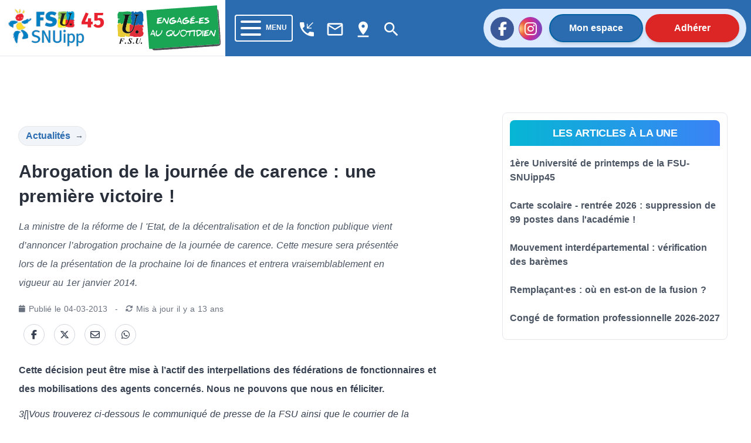

--- FILE ---
content_type: text/html; charset=utf-8
request_url: https://45.snuipp.fr/article/abrogation-de-la-journee-de-carence-une-premiere-victoire
body_size: 35748
content:
<!doctype html>
<html data-n-head-ssr lang="fr" data-n-head="%7B%22lang%22:%7B%22ssr%22:%22fr%22%7D%7D">
  <head >
    <meta data-n-head="ssr" charset="utf-8"><meta data-n-head="ssr" name="viewport" content="width=device-width, initial-scale=1"><meta data-n-head="ssr" data-hid="twitter:card" property="twitter:card" content="summary_large_image"><meta data-n-head="ssr" data-hid="description" property="description" content="La ministre de la réforme de l &#x27;Etat, de la décentralisation et de la fonction publique vient d’annoncer l’abrogation prochaine de la journée de carence. Cette mesure sera présentée lors de la présentation de la prochaine loi de finances et entrera vraisemblablement en vigueur au 1er janvier 2014."><meta data-n-head="ssr" data-hid="og:title" property="og:title" content="Abrogation de la journée de carence : une première victoire !"><meta data-n-head="ssr" data-hid="og:description" property="og:description" content="La ministre de la réforme de l &#x27;Etat, de la décentralisation et de la fonction publique vient d’annoncer l’abrogation prochaine de la journée de carence. Cette mesure sera présentée lors de la présentation de la prochaine loi de finances et entrera vraisemblablement en vigueur au 1er janvier 2014."><meta data-n-head="ssr" data-hid="og:url" property="og:url" content="https://45.snuipp.fr/article/abrogation-de-la-journee-de-carence-une-premiere-victoire"><meta data-n-head="ssr" data-hid="og:image" property="og:image" content="https://cdn.snuipp.fr/ressources-nationales/biblio/5ffde71f449995ffde71f4499a/olv6870_une_light.jpg"><meta data-n-head="ssr" data-hid="og:image:width" property="og:image:width" content="1024"><meta data-n-head="ssr" data-hid="og:image:height" property="og:image:height" content="536"><meta data-n-head="ssr" data-hid="og:image:type" property="og:image:type" content="image/png"><meta data-n-head="ssr" data-hid="twitter:title" name="twitter:title" content="Abrogation de la journée de carence : une première victoire !"><meta data-n-head="ssr" data-hid="twitter:description" name="twitter:description" content="La ministre de la réforme de l &#x27;Etat, de la décentralisation et de la fonction publique vient d’annoncer l’abrogation prochaine de la journée de carence. Cette mesure sera présentée lors de la présentation de la prochaine loi de finances et entrera vraisemblablement en vigueur au 1er janvier 2014."><meta data-n-head="ssr" data-hid="twitter:url" name="twitter:url" content="https://45.snuipp.fr/article/abrogation-de-la-journee-de-carence-une-premiere-victoire"><meta data-n-head="ssr" data-hid="twitter:image" name="twitter:image" content="https://cdn.snuipp.fr/ressources-nationales/biblio/5ffde71f449995ffde71f4499a/olv6870_une_light.jpg"><meta data-n-head="ssr" name="twitter:image:alt" content="Logo du SNuipp"><meta data-n-head="ssr" data-hid="article:published_time" name="article:published_time" content="2013-03-04T12:43:11+01:00"><meta data-n-head="ssr" data-hid="article:modified_time" name="article:modified_time" content="2013-03-03T22:49:32+01:00"><title>Abrogation de la journée de carence : une première victoire ! | FSU-SNUipp 45</title><link data-n-head="ssr" rel="icon" type="image/x-icon" href="/favicon.ico"><link data-n-head="ssr" rel="stylesheet" href="https://unpkg.com/vue2-animate@2.1.4/dist/vue2-animate.min.css"><link data-n-head="ssr" rel="stylesheet" href="https://use.fontawesome.com/releases/v5.0.7/css/all.css"><link data-n-head="ssr" rel="stylesheet" href="https://fonts.googleapis.com/css2?family=Lato&amp;amp;display=swap"><link data-n-head="ssr" rel="stylesheet" href="https://fonts.googleapis.com/css?family=Lato:400,700" type="text/css"><link data-n-head="ssr" rel="stylesheet" href="https://fonts.cdnfonts.com/css/fira-sans-book"><link data-n-head="ssr" rel="stylesheet" href="https://unpkg.com/vue2-animate@2.1.4/dist/vue2-animate.min.css"><link data-n-head="ssr" rel="stylesheet" href="https://fonts.googleapis.com/icon?family=Material+Icons"><link data-n-head="ssr" rel="stylesheet" href="https://use.fontawesome.com/releases/v5.0.7/css/all.css"><link data-n-head="ssr" rel="stylesheet" href="https://use.fontawesome.com/releases/v6.7.2/css/all.css"><link data-n-head="ssr" rel="stylesheet" href="https://use.fontawesome.com/releases/v6.5.1/css/all.css"><script data-n-head="ssr" src="https://plausible.io/js/plausible.js" data-domain="45.snuipp.fr,xx.snuipp.fr" defer></script><script data-n-head="ssr" data-hid="twitter" type="text/javascript" src="https://platform.twitter.com/widgets.js" async defer></script><script data-n-head="nuxt-jsonld" data-hid="nuxt-jsonld-a702ffa" type="application/ld+json">{"@context":"http://schema.org","@type":"NewsArticle","headline":"Abrogation de la journée de carence : une première victoire !","image":["https://cdn.snuipp.fr/ressources-nationales/biblio/5ffde71f449995ffde71f4499a/olv6870_une_light.jpg"],"datePublished":"2013-03-04T12:43:11+01:00","dateModified":"2013-03-03T22:49:32+01:00"}</script><link rel="preload" href="/_nuxt/c9b4c85.js" as="script"><link rel="preload" href="/_nuxt/1bf2750.js" as="script"><link rel="preload" href="/_nuxt/02e0d43.js" as="script"><link rel="preload" href="/_nuxt/90d77c3.js" as="script"><link rel="preload" href="/_nuxt/5820a66.js" as="script"><link rel="preload" href="/_nuxt/b683fda.js" as="script"><style data-vue-ssr-id="d706d280:0 cef1d124:0 2ec07acc:0 252f4f7d:0 485ed0e2:0 09336140:0 492d0b47:0 a5476938:0 0c704673:0 62af2d42:0 2fd80a79:0 8ab97d88:0 d654d8f2:0 dd40a7dc:0">/*! tailwindcss v3.3.2 | MIT License | https://tailwindcss.com*/*,:after,:before{border:0 solid #e5e7eb;box-sizing:border-box}:after,:before{--tw-content:""}html{-webkit-text-size-adjust:100%;font-feature-settings:normal;font-family:ui-sans-serif,system-ui,-apple-system,Segoe UI,Roboto,Ubuntu,Cantarell,Noto Sans,sans-serif,BlinkMacSystemFont,"Segoe UI","Helvetica Neue",Arial,"Noto Sans","Apple Color Emoji","Segoe UI Emoji","Segoe UI Symbol","Noto Color Emoji";font-variation-settings:normal;line-height:1.5;-moz-tab-size:4;-o-tab-size:4;tab-size:4}body{line-height:inherit;margin:0}hr{border-top-width:1px;color:inherit;height:0}abbr:where([title]){text-decoration:underline;-webkit-text-decoration:underline dotted;text-decoration:underline dotted}h1,h2,h3,h4,h5,h6{font-size:inherit;font-weight:inherit}a{color:inherit;text-decoration:inherit}b,strong{font-weight:bolder}code,kbd,pre,samp{font-family:ui-monospace,SFMono-Regular,Menlo,Monaco,Consolas,"Liberation Mono","Courier New",monospace;font-size:1em}small{font-size:80%}sub,sup{font-size:75%;line-height:0;position:relative;vertical-align:baseline}sub{bottom:-.25em}sup{top:-.5em}table{border-collapse:collapse;border-color:inherit;text-indent:0}button,input,optgroup,select,textarea{color:inherit;font-family:inherit;font-size:100%;font-weight:inherit;line-height:inherit;margin:0;padding:0}button,select{text-transform:none}[type=button],[type=reset],[type=submit],button{-webkit-appearance:button;background-color:transparent;background-image:none}:-moz-focusring{outline:auto}:-moz-ui-invalid{box-shadow:none}progress{vertical-align:baseline}::-webkit-inner-spin-button,::-webkit-outer-spin-button{height:auto}[type=search]{-webkit-appearance:textfield;outline-offset:-2px}::-webkit-search-decoration{-webkit-appearance:none}::-webkit-file-upload-button{-webkit-appearance:button;font:inherit}summary{display:list-item}blockquote,dd,dl,figure,h1,h2,h3,h4,h5,h6,hr,p,pre{margin:0}fieldset{margin:0}fieldset,legend{padding:0}menu,ol,ul{list-style:none;margin:0;padding:0}textarea{resize:vertical}input::-moz-placeholder,textarea::-moz-placeholder{color:#9ca3af;opacity:1}input::placeholder,textarea::placeholder{color:#9ca3af;opacity:1}[role=button],button{cursor:pointer}:disabled{cursor:default}audio,canvas,embed,iframe,img,object,svg,video{display:block;vertical-align:middle}img,video{height:auto;max-width:100%}[hidden]{display:none}*,:after,:before{--tw-border-spacing-x:0;--tw-border-spacing-y:0;--tw-translate-x:0;--tw-translate-y:0;--tw-rotate:0;--tw-skew-x:0;--tw-skew-y:0;--tw-scale-x:1;--tw-scale-y:1;--tw-pan-x: ;--tw-pan-y: ;--tw-pinch-zoom: ;--tw-scroll-snap-strictness:proximity;--tw-gradient-from-position: ;--tw-gradient-via-position: ;--tw-gradient-to-position: ;--tw-ordinal: ;--tw-slashed-zero: ;--tw-numeric-figure: ;--tw-numeric-spacing: ;--tw-numeric-fraction: ;--tw-ring-inset: ;--tw-ring-offset-width:0px;--tw-ring-offset-color:#fff;--tw-ring-color:rgba(59,130,246,.5);--tw-ring-offset-shadow:0 0 transparent;--tw-ring-shadow:0 0 transparent;--tw-shadow:0 0 transparent;--tw-shadow-colored:0 0 transparent;--tw-blur: ;--tw-brightness: ;--tw-contrast: ;--tw-grayscale: ;--tw-hue-rotate: ;--tw-invert: ;--tw-saturate: ;--tw-sepia: ;--tw-drop-shadow: ;--tw-backdrop-blur: ;--tw-backdrop-brightness: ;--tw-backdrop-contrast: ;--tw-backdrop-grayscale: ;--tw-backdrop-hue-rotate: ;--tw-backdrop-invert: ;--tw-backdrop-opacity: ;--tw-backdrop-saturate: ;--tw-backdrop-sepia: }::backdrop{--tw-border-spacing-x:0;--tw-border-spacing-y:0;--tw-translate-x:0;--tw-translate-y:0;--tw-rotate:0;--tw-skew-x:0;--tw-skew-y:0;--tw-scale-x:1;--tw-scale-y:1;--tw-pan-x: ;--tw-pan-y: ;--tw-pinch-zoom: ;--tw-scroll-snap-strictness:proximity;--tw-gradient-from-position: ;--tw-gradient-via-position: ;--tw-gradient-to-position: ;--tw-ordinal: ;--tw-slashed-zero: ;--tw-numeric-figure: ;--tw-numeric-spacing: ;--tw-numeric-fraction: ;--tw-ring-inset: ;--tw-ring-offset-width:0px;--tw-ring-offset-color:#fff;--tw-ring-color:rgba(59,130,246,.5);--tw-ring-offset-shadow:0 0 transparent;--tw-ring-shadow:0 0 transparent;--tw-shadow:0 0 transparent;--tw-shadow-colored:0 0 transparent;--tw-blur: ;--tw-brightness: ;--tw-contrast: ;--tw-grayscale: ;--tw-hue-rotate: ;--tw-invert: ;--tw-saturate: ;--tw-sepia: ;--tw-drop-shadow: ;--tw-backdrop-blur: ;--tw-backdrop-brightness: ;--tw-backdrop-contrast: ;--tw-backdrop-grayscale: ;--tw-backdrop-hue-rotate: ;--tw-backdrop-invert: ;--tw-backdrop-opacity: ;--tw-backdrop-saturate: ;--tw-backdrop-sepia: }.container{width:100%}@media (min-width:640px){.container{max-width:640px}}@media (min-width:768px){.container{max-width:768px}}@media (min-width:1024px){.container{max-width:1024px}}@media (min-width:1280px){.container{max-width:1280px}}@media (min-width:1536px){.container{max-width:1536px}}@media (min-width:1860px){.container{max-width:1860px}}.sr-only{clip:rect(0,0,0,0);border-width:0;height:1px;margin:-1px;overflow:hidden;padding:0;position:absolute;white-space:nowrap;width:1px}.pointer-events-none{pointer-events:none}.visible{visibility:visible}.invisible{visibility:hidden}.collapse{visibility:collapse}.static{position:static}.fixed{position:fixed}.absolute{position:absolute}.relative{position:relative}.inset-0{bottom:0;top:0}.inset-0,.inset-x-0{left:0;right:0}.inset-y-0{bottom:0;top:0}.-top-80{top:-20rem}.-top-\[40rem\]{top:-40rem}.bottom-0{bottom:0}.bottom-2{bottom:.5rem}.left-0{left:0}.left-1{left:.25rem}.left-\[max\(6rem\2c 33\%\)\]{left:max(6rem,33%)}.right-0{right:0}.right-4{right:1rem}.right-5{right:1.25rem}.top-0{top:0}.top-2{top:.5rem}.top-5{top:1.25rem}.isolate{isolation:isolate}.-z-10{z-index:-10}.z-10{z-index:10}.z-40{z-index:40}.z-50{z-index:50}.order-last{order:9999}.col-span-10{grid-column:span 10/span 10}.col-span-2{grid-column:span 2/span 2}.col-span-3{grid-column:span 3/span 3}.col-span-4{grid-column:span 4/span 4}.col-start-1{grid-column-start:1}.col-start-3{grid-column-start:3}.row-start-1{grid-row-start:1}.row-start-3{grid-row-start:3}.-m-3{margin:-.75rem}.m-1{margin:.25rem}.m-4{margin:1rem}.m-auto{margin:auto}.mx-1{margin-left:.25rem;margin-right:.25rem}.mx-2{margin-left:.5rem;margin-right:.5rem}.mx-3{margin-left:.75rem;margin-right:.75rem}.mx-4{margin-left:1rem;margin-right:1rem}.mx-5{margin-left:1.25rem;margin-right:1.25rem}.mx-8{margin-left:2rem;margin-right:2rem}.mx-auto{margin-left:auto;margin-right:auto}.my-1{margin-bottom:.25rem;margin-top:.25rem}.my-2{margin-bottom:.5rem;margin-top:.5rem}.my-3{margin-bottom:.75rem;margin-top:.75rem}.my-4{margin-bottom:1rem;margin-top:1rem}.my-6{margin-bottom:1.5rem;margin-top:1.5rem}.my-8{margin-bottom:2rem;margin-top:2rem}.-ml-1{margin-left:-.25rem}.-ml-2{margin-left:-.5rem}.-ml-3{margin-left:-.75rem}.-ml-6{margin-left:-1.5rem}.-ml-px{margin-left:-1px}.-mr-2{margin-right:-.5rem}.-mt-1{margin-top:-.25rem}.-mt-2{margin-top:-.5rem}.-mt-3{margin-top:-.75rem}.mb-1{margin-bottom:.25rem}.mb-10{margin-bottom:2.5rem}.mb-12{margin-bottom:3rem}.mb-2{margin-bottom:.5rem}.mb-20{margin-bottom:5rem}.mb-3{margin-bottom:.75rem}.mb-4{margin-bottom:1rem}.mb-6{margin-bottom:1.5rem}.mb-8{margin-bottom:2rem}.ml-1{margin-left:.25rem}.ml-2{margin-left:.5rem}.ml-3{margin-left:.75rem}.ml-5{margin-left:1.25rem}.mr-1{margin-right:.25rem}.mr-16{margin-right:4rem}.mr-2{margin-right:.5rem}.mr-3{margin-right:.75rem}.mr-4{margin-right:1rem}.mr-8{margin-right:2rem}.mt-0{margin-top:0}.mt-0\.5{margin-top:.125rem}.mt-1{margin-top:.25rem}.mt-1\.5{margin-top:.375rem}.mt-10{margin-top:2.5rem}.mt-12{margin-top:3rem}.mt-16{margin-top:4rem}.mt-2{margin-top:.5rem}.mt-20{margin-top:5rem}.mt-24{margin-top:6rem}.mt-3{margin-top:.75rem}.mt-4{margin-top:1rem}.mt-5{margin-top:1.25rem}.mt-6{margin-top:1.5rem}.mt-8{margin-top:2rem}.mt-\[3px\]{margin-top:3px}.line-clamp-3{-webkit-box-orient:vertical;-webkit-line-clamp:3;display:-webkit-box;overflow:hidden}.block{display:block}.inline-block{display:inline-block}.inline{display:inline}.flex{display:flex}.inline-flex{display:inline-flex}.table{display:table}.grid{display:grid}.hidden{display:none}.aspect-\[16\/9\]{aspect-ratio:16/9}.h-1\/2{height:50%}.h-1\/3{height:33.333333%}.h-10{height:2.5rem}.h-12{height:3rem}.h-14{height:3.5rem}.h-16{height:4rem}.h-2{height:.5rem}.h-20{height:5rem}.h-24{height:6rem}.h-4{height:1rem}.h-44{height:11rem}.h-48{height:12rem}.h-5{height:1.25rem}.h-6{height:1.5rem}.h-72{height:18rem}.h-9{height:2.25rem}.h-\[64rem\]{height:64rem}.h-auto{height:auto}.h-full{height:100%}.h-min{height:-moz-min-content;height:min-content}.h-screen{height:100vh}.min-h-full{min-height:100%}.w-1\/12{width:8.333333%}.w-1\/2{width:50%}.w-1\/3{width:33.333333%}.w-10{width:2.5rem}.w-10\/12{width:83.333333%}.w-11\/12{width:91.666667%}.w-12{width:3rem}.w-14{width:3.5rem}.w-16{width:4rem}.w-2{width:.5rem}.w-2\/3{width:66.666667%}.w-24{width:6rem}.w-32{width:8rem}.w-4{width:1rem}.w-4\/12{width:33.333333%}.w-40{width:10rem}.w-5{width:1.25rem}.w-56{width:14rem}.w-6{width:1.5rem}.w-64{width:16rem}.w-8\/12{width:66.666667%}.w-9{width:2.25rem}.w-9\/12{width:75%}.w-96{width:24rem}.w-\[175\.5rem\]{width:175.5rem}.w-\[50\.0625rem\]{width:50.0625rem}.w-auto{width:auto}.w-fit{width:-moz-fit-content;width:fit-content}.w-full{width:100%}.min-w-0{min-width:0}.max-w-2xl{max-width:42rem}.max-w-3xl{max-width:48rem}.max-w-5xl{max-width:64rem}.max-w-7xl{max-width:80rem}.max-w-lg{max-width:32rem}.max-w-md{max-width:28rem}.max-w-sm{max-width:24rem}.max-w-xl{max-width:36rem}.max-w-xs{max-width:20rem}.flex-1{flex:1 1 0%}.flex-auto{flex:1 1 auto}.flex-shrink-0,.shrink-0{flex-shrink:0}.flex-grow,.grow{flex-grow:1}.border-collapse{border-collapse:collapse}.-translate-x-1\/2{--tw-translate-x:-50%;transform:translate(-50%,var(--tw-translate-y)) rotate(var(--tw-rotate)) skewX(var(--tw-skew-x)) skewY(var(--tw-skew-y)) scaleX(var(--tw-scale-x)) scaleY(var(--tw-scale-y));transform:translate(var(--tw-translate-x),var(--tw-translate-y)) rotate(var(--tw-rotate)) skewX(var(--tw-skew-x)) skewY(var(--tw-skew-y)) scaleX(var(--tw-scale-x)) scaleY(var(--tw-scale-y))}.rotate-180{--tw-rotate:180deg;transform:translate(var(--tw-translate-x),var(--tw-translate-y)) rotate(180deg) skewX(var(--tw-skew-x)) skewY(var(--tw-skew-y)) scaleX(var(--tw-scale-x)) scaleY(var(--tw-scale-y))}.rotate-180,.transform{transform:translate(var(--tw-translate-x),var(--tw-translate-y)) rotate(var(--tw-rotate)) skewX(var(--tw-skew-x)) skewY(var(--tw-skew-y)) scaleX(var(--tw-scale-x)) scaleY(var(--tw-scale-y))}.transform-gpu{transform:translate3d(var(--tw-translate-x),var(--tw-translate-y),0) rotate(var(--tw-rotate)) skewX(var(--tw-skew-x)) skewY(var(--tw-skew-y)) scaleX(var(--tw-scale-x)) scaleY(var(--tw-scale-y))}.cursor-auto{cursor:auto}.cursor-default{cursor:default}.cursor-not-allowed{cursor:not-allowed}.cursor-pointer{cursor:pointer}.select-text{-webkit-user-select:text;-moz-user-select:text;user-select:text}.resize{resize:both}.list-outside{list-style-position:outside}.appearance-none{-webkit-appearance:none;-moz-appearance:none;appearance:none}.grid-cols-1{grid-template-columns:repeat(1,minmax(0,1fr))}.grid-cols-12{grid-template-columns:repeat(12,minmax(0,1fr))}.grid-cols-2{grid-template-columns:repeat(2,minmax(0,1fr))}.grid-cols-4{grid-template-columns:repeat(4,minmax(0,1fr))}.flex-row{flex-direction:row}.flex-row-reverse{flex-direction:row-reverse}.flex-col{flex-direction:column}.flex-col-reverse{flex-direction:column-reverse}.flex-wrap{flex-wrap:wrap}.content-center{align-content:center}.content-start{align-content:flex-start}.content-end{align-content:flex-end}.content-between{align-content:space-between}.items-start{align-items:flex-start}.items-center{align-items:center}.items-stretch{align-items:stretch}.justify-start{justify-content:flex-start}.justify-end{justify-content:flex-end}.justify-center{justify-content:center}.justify-between{justify-content:space-between}.gap-0{gap:0}.gap-4{gap:1rem}.gap-5{gap:1.25rem}.gap-x-14{-moz-column-gap:3.5rem;column-gap:3.5rem}.gap-x-2{-moz-column-gap:.5rem;column-gap:.5rem}.gap-x-4{-moz-column-gap:1rem;column-gap:1rem}.gap-x-8{-moz-column-gap:2rem;column-gap:2rem}.gap-y-10{row-gap:2.5rem}.gap-y-16{row-gap:4rem}.gap-y-20{row-gap:5rem}.space-x-2>:not([hidden])~:not([hidden]){--tw-space-x-reverse:0;margin-left:.5rem;margin-left:calc(.5rem*(1 - var(--tw-space-x-reverse)));margin-right:0;margin-right:calc(.5rem*var(--tw-space-x-reverse))}.space-y-3>:not([hidden])~:not([hidden]){--tw-space-y-reverse:0;margin-bottom:0;margin-bottom:calc(.75rem*var(--tw-space-y-reverse));margin-top:.75rem;margin-top:calc(.75rem*(1 - var(--tw-space-y-reverse)))}.self-center{align-self:center}.overflow-auto{overflow:auto}.overflow-hidden{overflow:hidden}.overflow-y-auto{overflow-y:auto}.overflow-x-hidden{overflow-x:hidden}.truncate{overflow:hidden;text-overflow:ellipsis;white-space:nowrap}.break-words{word-wrap:break-word}.rounded{border-radius:.25rem}.rounded-2xl{border-radius:1rem}.rounded-3xl{border-radius:1.5rem}.rounded-full{border-radius:9999px}.rounded-lg{border-radius:.5rem}.rounded-md{border-radius:.375rem}.rounded-b{border-bottom-left-radius:.25rem;border-bottom-right-radius:.25rem}.rounded-b-lg{border-bottom-left-radius:.5rem;border-bottom-right-radius:.5rem}.rounded-l-full{border-bottom-left-radius:9999px;border-top-left-radius:9999px}.rounded-r-full{border-bottom-right-radius:9999px;border-top-right-radius:9999px}.rounded-t-lg{border-top-left-radius:.5rem;border-top-right-radius:.5rem}.rounded-t-md{border-top-left-radius:.375rem;border-top-right-radius:.375rem}.border{border-width:1px}.border-2{border-width:2px}.border-b{border-bottom-width:1px}.border-b-0{border-bottom-width:0}.border-b-2{border-bottom-width:2px}.border-b-4{border-bottom-width:4px}.border-t-0{border-top-width:0}.border-t-4{border-top-width:4px}.border-none{border-style:none}.border-black{--tw-border-opacity:1;border-color:#000;border-color:rgba(0,0,0,var(--tw-border-opacity))}.border-blue-400{--tw-border-opacity:1;border-color:#60a5fa;border-color:rgba(96,165,250,var(--tw-border-opacity))}.border-blue-600{--tw-border-opacity:1;border-color:#2563eb;border-color:rgba(37,99,235,var(--tw-border-opacity))}.border-blue-700,.border-blue-750{--tw-border-opacity:1;border-color:#2b6cb0;border-color:rgba(43,108,176,var(--tw-border-opacity))}.border-blue-780{--tw-border-opacity:1;border-color:#0062a3;border-color:rgba(0,98,163,var(--tw-border-opacity))}.border-blue-800{--tw-border-opacity:1;border-color:#1e40af;border-color:rgba(30,64,175,var(--tw-border-opacity))}.border-blue-snuipp{--tw-border-opacity:1;border-color:#0075be;border-color:rgba(0,117,190,var(--tw-border-opacity))}.border-blue-twitter{--tw-border-opacity:1;border-color:#1da1f2;border-color:rgba(29,161,242,var(--tw-border-opacity))}.border-gray-100{--tw-border-opacity:1;border-color:#f3f4f6;border-color:rgba(243,244,246,var(--tw-border-opacity))}.border-gray-200{--tw-border-opacity:1;border-color:#e5e7eb;border-color:rgba(229,231,235,var(--tw-border-opacity))}.border-gray-300{--tw-border-opacity:1;border-color:#d1d5db;border-color:rgba(209,213,219,var(--tw-border-opacity))}.border-gray-400{--tw-border-opacity:1;border-color:#9ca3af;border-color:rgba(156,163,175,var(--tw-border-opacity))}.border-gray-50{--tw-border-opacity:1;border-color:#f9fafb;border-color:rgba(249,250,251,var(--tw-border-opacity))}.border-gray-500{--tw-border-opacity:1;border-color:#6b7280;border-color:rgba(107,114,128,var(--tw-border-opacity))}.border-gray-600{--tw-border-opacity:1;border-color:#4b5563;border-color:rgba(75,85,99,var(--tw-border-opacity))}.border-green-500{--tw-border-opacity:1;border-color:#22c55e;border-color:rgba(34,197,94,var(--tw-border-opacity))}.border-red-400{--tw-border-opacity:1;border-color:#f87171;border-color:rgba(248,113,113,var(--tw-border-opacity))}.border-red-50{--tw-border-opacity:1;border-color:#fef2f2;border-color:rgba(254,242,242,var(--tw-border-opacity))}.border-red-500{--tw-border-opacity:1;border-color:#ef4444;border-color:rgba(239,68,68,var(--tw-border-opacity))}.border-red-600{--tw-border-opacity:1;border-color:#dc2626;border-color:rgba(220,38,38,var(--tw-border-opacity))}.border-transparent{border-color:transparent}.border-white{border-color:#fff;border-color:rgba(255,255,255,var(--tw-border-opacity))}.border-opacity-100,.border-white{--tw-border-opacity:1}.bg-black{--tw-bg-opacity:1;background-color:#000;background-color:rgba(0,0,0,var(--tw-bg-opacity))}.bg-blue-400{--tw-bg-opacity:1;background-color:#60a5fa;background-color:rgba(96,165,250,var(--tw-bg-opacity))}.bg-blue-50{--tw-bg-opacity:1;background-color:#eff6ff;background-color:rgba(239,246,255,var(--tw-bg-opacity))}.bg-blue-500{--tw-bg-opacity:1;background-color:#3b82f6;background-color:rgba(59,130,246,var(--tw-bg-opacity))}.bg-blue-600{--tw-bg-opacity:1;background-color:#2563eb;background-color:rgba(37,99,235,var(--tw-bg-opacity))}.bg-blue-700,.bg-blue-750{--tw-bg-opacity:1;background-color:#2b6cb0;background-color:rgba(43,108,176,var(--tw-bg-opacity))}.bg-blue-780{--tw-bg-opacity:1;background-color:#0062a3;background-color:rgba(0,98,163,var(--tw-bg-opacity))}.bg-blue-850{--tw-bg-opacity:1;background-color:#2a4365;background-color:rgba(42,67,101,var(--tw-bg-opacity))}.bg-blue-snuipp{--tw-bg-opacity:1;background-color:#0075be;background-color:rgba(0,117,190,var(--tw-bg-opacity))}.bg-gray-100{--tw-bg-opacity:1;background-color:#f3f4f6;background-color:rgba(243,244,246,var(--tw-bg-opacity))}.bg-gray-200{--tw-bg-opacity:1;background-color:#e5e7eb;background-color:rgba(229,231,235,var(--tw-bg-opacity))}.bg-gray-300{--tw-bg-opacity:1;background-color:#d1d5db;background-color:rgba(209,213,219,var(--tw-bg-opacity))}.bg-gray-50{--tw-bg-opacity:1;background-color:#f9fafb;background-color:rgba(249,250,251,var(--tw-bg-opacity))}.bg-gray-500{--tw-bg-opacity:1;background-color:#6b7280;background-color:rgba(107,114,128,var(--tw-bg-opacity))}.bg-gray-600{--tw-bg-opacity:1;background-color:#4b5563;background-color:rgba(75,85,99,var(--tw-bg-opacity))}.bg-gray-700{--tw-bg-opacity:1;background-color:#374151;background-color:rgba(55,65,81,var(--tw-bg-opacity))}.bg-green-50{--tw-bg-opacity:1;background-color:#f0fdf4;background-color:rgba(240,253,244,var(--tw-bg-opacity))}.bg-indigo-50{--tw-bg-opacity:1;background-color:#eef2ff;background-color:rgba(238,242,255,var(--tw-bg-opacity))}.bg-pink-50{--tw-bg-opacity:1;background-color:#fdf2f8;background-color:rgba(253,242,248,var(--tw-bg-opacity))}.bg-red-100{--tw-bg-opacity:1;background-color:#fee2e2;background-color:rgba(254,226,226,var(--tw-bg-opacity))}.bg-red-600{--tw-bg-opacity:1;background-color:#dc2626;background-color:rgba(220,38,38,var(--tw-bg-opacity))}.bg-red-retraite{--tw-bg-opacity:1;background-color:#ef4444;background-color:rgba(239,68,68,var(--tw-bg-opacity))}.bg-slate-100{--tw-bg-opacity:1;background-color:#f1f5f9;background-color:rgba(241,245,249,var(--tw-bg-opacity))}.bg-transparent{background-color:transparent}.bg-white{--tw-bg-opacity:1;background-color:#fff;background-color:rgba(255,255,255,var(--tw-bg-opacity))}.bg-yellow-election{background-color:#ffed00;}.bg-yellow-neo{--tw-bg-opacity:1;background-color:#fee42c;background-color:rgba(254,228,44,var(--tw-bg-opacity))}.bg-opacity-75{--tw-bg-opacity:0.75}.bg-gradient-to-r{background-image:linear-gradient(to right,var(--tw-gradient-stops))}.bg-gradient-to-t{background-image:linear-gradient(to top,var(--tw-gradient-stops))}.from-cyan-500{--tw-gradient-from:#06b6d4 var(--tw-gradient-from-position);--tw-gradient-to:rgba(6,182,212,0) var(--tw-gradient-to-position);--tw-gradient-stops:var(--tw-gradient-from),var(--tw-gradient-to)}.from-yellow-500{--tw-gradient-from:#eab308 var(--tw-gradient-from-position);--tw-gradient-to:rgba(234,179,8,0) var(--tw-gradient-to-position);--tw-gradient-stops:var(--tw-gradient-from),var(--tw-gradient-to)}.to-blue-500{--tw-gradient-to:#3b82f6 var(--tw-gradient-to-position)}.to-red-500{--tw-gradient-to:#ef4444 var(--tw-gradient-to-position)}.bg-cover{background-size:cover}.bg-center{background-position:50%}.bg-no-repeat{background-repeat:no-repeat}.fill-current{fill:currentColor}.stroke-gray-900\/10{stroke:rgba(17,24,39,.1)}.object-cover{-o-object-fit:cover;object-fit:cover}.object-center{-o-object-position:center;object-position:center}.p-0{padding:0}.p-1{padding:.25rem}.p-2{padding:.5rem}.p-4{padding:1rem}.p-5{padding:1.25rem}.p-6{padding:1.5rem}.px-0{padding-left:0;padding-right:0}.px-1{padding-left:.25rem;padding-right:.25rem}.px-10{padding-left:2.5rem;padding-right:2.5rem}.px-2{padding-left:.5rem;padding-right:.5rem}.px-3{padding-left:.75rem;padding-right:.75rem}.px-4{padding-left:1rem;padding-right:1rem}.px-40{padding-left:10rem;padding-right:10rem}.px-5{padding-left:1.25rem;padding-right:1.25rem}.px-6{padding-left:1.5rem;padding-right:1.5rem}.px-8{padding-left:2rem;padding-right:2rem}.px-80{padding-left:20rem;padding-right:20rem}.px-9{padding-left:2.25rem;padding-right:2.25rem}.py-0{padding-bottom:0;padding-top:0}.py-1{padding-bottom:.25rem;padding-top:.25rem}.py-1\.5{padding-bottom:.375rem;padding-top:.375rem}.py-10{padding-bottom:2.5rem;padding-top:2.5rem}.py-2{padding-bottom:.5rem;padding-top:.5rem}.py-24{padding-bottom:6rem;padding-top:6rem}.py-3{padding-bottom:.75rem;padding-top:.75rem}.py-4{padding-bottom:1rem;padding-top:1rem}.py-5{padding-bottom:1.25rem;padding-top:1.25rem}.py-6{padding-bottom:1.5rem;padding-top:1.5rem}.py-8{padding-bottom:2rem;padding-top:2rem}.pb-16{padding-bottom:4rem}.pb-2{padding-bottom:.5rem}.pb-20{padding-bottom:5rem}.pb-4{padding-bottom:1rem}.pb-6{padding-bottom:1.5rem}.pb-8{padding-bottom:2rem}.pl-10{padding-left:2.5rem}.pl-2{padding-left:.5rem}.pl-4{padding-left:1rem}.pr-1{padding-right:.25rem}.pr-4{padding-right:1rem}.pr-5{padding-right:1.25rem}.pr-6{padding-right:1.5rem}.pt-0{padding-top:0}.pt-1{padding-top:.25rem}.pt-16{padding-top:4rem}.pt-2{padding-top:.5rem}.pt-3{padding-top:.75rem}.pt-4{padding-top:1rem}.pt-5{padding-top:1.25rem}.pt-6{padding-top:1.5rem}.pt-8{padding-top:2rem}.text-left{text-align:left}.text-center{text-align:center}.text-2xl{font-size:1.5rem;line-height:2rem}.text-3xl{font-size:1.875rem;line-height:2.25rem}.text-4xl{font-size:2.25rem;line-height:2.5rem}.text-5xl{font-size:3rem;line-height:1}.text-6xl{font-size:3.75rem;line-height:1}.text-base{font-size:1rem;line-height:1.5rem}.text-lg{font-size:1.125rem;line-height:1.75rem}.text-sm{font-size:.875rem;line-height:1.25rem}.text-xl{font-size:1.25rem;line-height:1.75rem}.text-xs{font-size:.75rem;line-height:1rem}.font-black{font-weight:900}.font-bold{font-weight:700}.font-extrabold{font-weight:800}.font-light{font-weight:300}.font-medium{font-weight:500}.font-normal{font-weight:400}.font-semibold{font-weight:600}.uppercase{text-transform:uppercase}.italic{font-style:italic}.leading-6{line-height:1.5rem}.leading-none{line-height:1}.leading-relaxed{line-height:1.625}.leading-tight{line-height:1.25}.tracking-tight{letter-spacing:-.025em}.tracking-wide{letter-spacing:.025em}.tracking-wider{letter-spacing:.05em}.text-black{--tw-text-opacity:1;color:#000;color:rgba(0,0,0,var(--tw-text-opacity))}.text-blue-400{--tw-text-opacity:1;color:#60a5fa;color:rgba(96,165,250,var(--tw-text-opacity))}.text-blue-500{--tw-text-opacity:1;color:#3b82f6;color:rgba(59,130,246,var(--tw-text-opacity))}.text-blue-600{--tw-text-opacity:1;color:#2563eb;color:rgba(37,99,235,var(--tw-text-opacity))}.text-blue-700,.text-blue-750{--tw-text-opacity:1;color:#2b6cb0;color:rgba(43,108,176,var(--tw-text-opacity))}.text-blue-780{--tw-text-opacity:1;color:#0062a3;color:rgba(0,98,163,var(--tw-text-opacity))}.text-blue-snuipp{--tw-text-opacity:1;color:#0075be;color:rgba(0,117,190,var(--tw-text-opacity))}.text-blue-snuippHover{--tw-text-opacity:1;color:#0062a3;color:rgba(0,98,163,var(--tw-text-opacity))}.text-blue-twitter{--tw-text-opacity:1;color:#1da1f2;color:rgba(29,161,242,var(--tw-text-opacity))}.text-gray-300{--tw-text-opacity:1;color:#d1d5db;color:rgba(209,213,219,var(--tw-text-opacity))}.text-gray-400{--tw-text-opacity:1;color:#9ca3af;color:rgba(156,163,175,var(--tw-text-opacity))}.text-gray-50{--tw-text-opacity:1;color:#f9fafb;color:rgba(249,250,251,var(--tw-text-opacity))}.text-gray-500{--tw-text-opacity:1;color:#6b7280;color:rgba(107,114,128,var(--tw-text-opacity))}.text-gray-600{--tw-text-opacity:1;color:#4b5563;color:rgba(75,85,99,var(--tw-text-opacity))}.text-gray-700{--tw-text-opacity:1;color:#374151;color:rgba(55,65,81,var(--tw-text-opacity))}.text-gray-800{--tw-text-opacity:1;color:#1f2937;color:rgba(31,41,55,var(--tw-text-opacity))}.text-gray-900{--tw-text-opacity:1;color:#111827;color:rgba(17,24,39,var(--tw-text-opacity))}.text-gray-950{--tw-text-opacity:1;color:#030712;color:rgba(3,7,18,var(--tw-text-opacity))}.text-green-400{--tw-text-opacity:1;color:#4ade80;color:rgba(74,222,128,var(--tw-text-opacity))}.text-green-600{--tw-text-opacity:1;color:#16a34a;color:rgba(22,163,74,var(--tw-text-opacity))}.text-green-700{--tw-text-opacity:1;color:#15803d;color:rgba(21,128,61,var(--tw-text-opacity))}.text-indigo-400{--tw-text-opacity:1;color:#818cf8;color:rgba(129,140,248,var(--tw-text-opacity))}.text-indigo-600{--tw-text-opacity:1;color:#4f46e5;color:rgba(79,70,229,var(--tw-text-opacity))}.text-indigo-700{--tw-text-opacity:1;color:#4338ca;color:rgba(67,56,202,var(--tw-text-opacity))}.text-indigo-900{--tw-text-opacity:1;color:#312e81;color:rgba(49,46,129,var(--tw-text-opacity))}.text-pink-400{--tw-text-opacity:1;color:#f472b6;color:rgba(244,114,182,var(--tw-text-opacity))}.text-pink-700{--tw-text-opacity:1;color:#be185d;color:rgba(190,24,93,var(--tw-text-opacity))}.text-red-400{--tw-text-opacity:1;color:#f87171;color:rgba(248,113,113,var(--tw-text-opacity))}.text-red-500{--tw-text-opacity:1;color:#ef4444;color:rgba(239,68,68,var(--tw-text-opacity))}.text-red-700{--tw-text-opacity:1;color:#b91c1c;color:rgba(185,28,28,var(--tw-text-opacity))}.text-white{--tw-text-opacity:1;color:#fff;color:rgba(255,255,255,var(--tw-text-opacity))}.text-yellow-400{--tw-text-opacity:1;color:#facc15;color:rgba(250,204,21,var(--tw-text-opacity))}.underline{text-decoration-line:underline}.no-underline{text-decoration-line:none}.antialiased{-webkit-font-smoothing:antialiased;-moz-osx-font-smoothing:grayscale}.placeholder-gray-400::-moz-placeholder{--tw-placeholder-opacity:1;color:#9ca3af;color:rgba(156,163,175,var(--tw-placeholder-opacity))}.placeholder-gray-400::placeholder{--tw-placeholder-opacity:1;color:#9ca3af;color:rgba(156,163,175,var(--tw-placeholder-opacity))}.opacity-100{opacity:1}.opacity-40{opacity:.4}.shadow{--tw-shadow:0 1px 3px 0 rgba(0,0,0,.1),0 1px 2px -1px rgba(0,0,0,.1);--tw-shadow-colored:0 1px 3px 0 var(--tw-shadow-color),0 1px 2px -1px var(--tw-shadow-color);box-shadow:0 0 transparent,0 0 transparent,0 1px 3px 0 rgba(0,0,0,.1),0 1px 2px -1px rgba(0,0,0,.1);box-shadow:var(--tw-ring-offset-shadow,0 0 transparent),var(--tw-ring-shadow,0 0 transparent),var(--tw-shadow)}.shadow-2xl{--tw-shadow:0 25px 50px -12px rgba(0,0,0,.25);--tw-shadow-colored:0 25px 50px -12px var(--tw-shadow-color);box-shadow:0 0 transparent,0 0 transparent,0 25px 50px -12px rgba(0,0,0,.25);box-shadow:var(--tw-ring-offset-shadow,0 0 transparent),var(--tw-ring-shadow,0 0 transparent),var(--tw-shadow)}.shadow-lg{--tw-shadow:0 10px 15px -3px rgba(0,0,0,.1),0 4px 6px -4px rgba(0,0,0,.1);--tw-shadow-colored:0 10px 15px -3px var(--tw-shadow-color),0 4px 6px -4px var(--tw-shadow-color);box-shadow:0 0 transparent,0 0 transparent,0 10px 15px -3px rgba(0,0,0,.1),0 4px 6px -4px rgba(0,0,0,.1);box-shadow:var(--tw-ring-offset-shadow,0 0 transparent),var(--tw-ring-shadow,0 0 transparent),var(--tw-shadow)}.shadow-md{--tw-shadow:0 4px 6px -1px rgba(0,0,0,.1),0 2px 4px -2px rgba(0,0,0,.1);--tw-shadow-colored:0 4px 6px -1px var(--tw-shadow-color),0 2px 4px -2px var(--tw-shadow-color);box-shadow:0 0 transparent,0 0 transparent,0 4px 6px -1px rgba(0,0,0,.1),0 2px 4px -2px rgba(0,0,0,.1);box-shadow:var(--tw-ring-offset-shadow,0 0 transparent),var(--tw-ring-shadow,0 0 transparent),var(--tw-shadow)}.shadow-sm{--tw-shadow:0 1px 2px 0 rgba(0,0,0,.05);--tw-shadow-colored:0 1px 2px 0 var(--tw-shadow-color);box-shadow:0 0 transparent,0 0 transparent,0 1px 2px 0 rgba(0,0,0,.05);box-shadow:var(--tw-ring-offset-shadow,0 0 transparent),var(--tw-ring-shadow,0 0 transparent),var(--tw-shadow)}.shadow-xl{--tw-shadow:0 20px 25px -5px rgba(0,0,0,.1),0 8px 10px -6px rgba(0,0,0,.1);--tw-shadow-colored:0 20px 25px -5px var(--tw-shadow-color),0 8px 10px -6px var(--tw-shadow-color);box-shadow:0 0 transparent,0 0 transparent,0 20px 25px -5px rgba(0,0,0,.1),0 8px 10px -6px rgba(0,0,0,.1);box-shadow:var(--tw-ring-offset-shadow,0 0 transparent),var(--tw-ring-shadow,0 0 transparent),var(--tw-shadow)}.outline-none{outline:2px solid transparent;outline-offset:2px}.ring-1{--tw-ring-offset-shadow:var(--tw-ring-inset) 0 0 0 var(--tw-ring-offset-width) var(--tw-ring-offset-color);--tw-ring-shadow:var(--tw-ring-inset) 0 0 0 calc(1px + var(--tw-ring-offset-width)) var(--tw-ring-color);box-shadow:var(--tw-ring-inset) 0 0 0 var(--tw-ring-offset-width) var(--tw-ring-offset-color),var(--tw-ring-inset) 0 0 0 calc(1px + var(--tw-ring-offset-width)) var(--tw-ring-color),0 0 transparent;box-shadow:var(--tw-ring-offset-shadow),var(--tw-ring-shadow),var(--tw-shadow,0 0 transparent)}.ring-inset{--tw-ring-inset:inset}.ring-gray-900\/10{--tw-ring-color:rgba(17,24,39,.1)}.blur{--tw-blur:blur(8px);filter:blur(8px) var(--tw-brightness) var(--tw-contrast) var(--tw-grayscale) var(--tw-hue-rotate) var(--tw-invert) var(--tw-saturate) var(--tw-sepia) var(--tw-drop-shadow);filter:var(--tw-blur) var(--tw-brightness) var(--tw-contrast) var(--tw-grayscale) var(--tw-hue-rotate) var(--tw-invert) var(--tw-saturate) var(--tw-sepia) var(--tw-drop-shadow)}.blur-3xl{--tw-blur:blur(64px);filter:blur(64px) var(--tw-brightness) var(--tw-contrast) var(--tw-grayscale) var(--tw-hue-rotate) var(--tw-invert) var(--tw-saturate) var(--tw-sepia) var(--tw-drop-shadow);filter:var(--tw-blur) var(--tw-brightness) var(--tw-contrast) var(--tw-grayscale) var(--tw-hue-rotate) var(--tw-invert) var(--tw-saturate) var(--tw-sepia) var(--tw-drop-shadow)}.grayscale{--tw-grayscale:grayscale(100%);filter:var(--tw-blur) var(--tw-brightness) var(--tw-contrast) grayscale(100%) var(--tw-hue-rotate) var(--tw-invert) var(--tw-saturate) var(--tw-sepia) var(--tw-drop-shadow)}.filter,.grayscale{filter:var(--tw-blur) var(--tw-brightness) var(--tw-contrast) var(--tw-grayscale) var(--tw-hue-rotate) var(--tw-invert) var(--tw-saturate) var(--tw-sepia) var(--tw-drop-shadow)}.transition{transition-duration:.15s;transition-property:color,background-color,border-color,text-decoration-color,fill,stroke,opacity,box-shadow,transform,filter,-webkit-backdrop-filter;transition-property:color,background-color,border-color,text-decoration-color,fill,stroke,opacity,box-shadow,transform,filter,backdrop-filter;transition-property:color,background-color,border-color,text-decoration-color,fill,stroke,opacity,box-shadow,transform,filter,backdrop-filter,-webkit-backdrop-filter;transition-timing-function:cubic-bezier(.4,0,.2,1)}.transition-all{transition-duration:.15s;transition-property:all;transition-timing-function:cubic-bezier(.4,0,.2,1)}.transition-opacity{transition-property:opacity;transition-timing-function:cubic-bezier(.4,0,.2,1)}.duration-150,.transition-opacity{transition-duration:.15s}.duration-200{transition-duration:.2s}.duration-300{transition-duration:.3s}.ease-in{transition-timing-function:cubic-bezier(.4,0,1,1)}.ease-in-out{transition-timing-function:cubic-bezier(.4,0,.2,1)}.scrollbar-hide{-ms-overflow-style:none;scrollbar-width:none}.scrollbar-hide::-webkit-scrollbar{display:none}.\[mask-image\:radial-gradient\(64rem_64rem_at_111\.5rem_0\%\2c white\2c transparent\)\]{-webkit-mask-image:radial-gradient(64rem 64rem at 111.5rem 0,#fff,transparent);mask-image:radial-gradient(64rem 64rem at 111.5rem 0,#fff,transparent)}.focus-within\:z-10:focus-within{z-index:10}.hover\:border-blue-400:hover{--tw-border-opacity:1;border-color:#60a5fa;border-color:rgba(96,165,250,var(--tw-border-opacity))}.hover\:border-blue-700:hover,.hover\:border-blue-750:hover{--tw-border-opacity:1;border-color:#2b6cb0;border-color:rgba(43,108,176,var(--tw-border-opacity))}.hover\:border-blue-facebook:hover{--tw-border-opacity:1;border-color:#1877f2;border-color:rgba(24,119,242,var(--tw-border-opacity))}.hover\:border-blue-snuipp:hover{--tw-border-opacity:1;border-color:#0075be;border-color:rgba(0,117,190,var(--tw-border-opacity))}.hover\:border-blue-snuippHover:hover{--tw-border-opacity:1;border-color:#0062a3;border-color:rgba(0,98,163,var(--tw-border-opacity))}.hover\:border-blue-twitter:hover{--tw-border-opacity:1;border-color:#1da1f2;border-color:rgba(29,161,242,var(--tw-border-opacity))}.hover\:border-gray-400:hover{--tw-border-opacity:1;border-color:#9ca3af;border-color:rgba(156,163,175,var(--tw-border-opacity))}.hover\:border-green-600:hover{--tw-border-opacity:1;border-color:#16a34a;border-color:rgba(22,163,74,var(--tw-border-opacity))}.hover\:border-green-700:hover{--tw-border-opacity:1;border-color:#15803d;border-color:rgba(21,128,61,var(--tw-border-opacity))}.hover\:border-green-whatsapp:hover{--tw-border-opacity:1;border-color:#25d366;border-color:rgba(37,211,102,var(--tw-border-opacity))}.hover\:border-purple-500:hover{--tw-border-opacity:1;border-color:#a855f7;border-color:rgba(168,85,247,var(--tw-border-opacity))}.hover\:border-red-500:hover{--tw-border-opacity:1;border-color:#ef4444;border-color:rgba(239,68,68,var(--tw-border-opacity))}.hover\:border-transparent:hover{border-color:transparent}.hover\:border-yellow-envelop:hover{--tw-border-opacity:1;border-color:#ed8936;border-color:rgba(237,137,54,var(--tw-border-opacity))}.hover\:bg-black:hover{--tw-bg-opacity:1;background-color:#000;background-color:rgba(0,0,0,var(--tw-bg-opacity))}.hover\:bg-blue-200:hover{--tw-bg-opacity:1;background-color:#bfdbfe;background-color:rgba(191,219,254,var(--tw-bg-opacity))}.hover\:bg-blue-400:hover{--tw-bg-opacity:1;background-color:#60a5fa;background-color:rgba(96,165,250,var(--tw-bg-opacity))}.hover\:bg-blue-500:hover{--tw-bg-opacity:1;background-color:#3b82f6;background-color:rgba(59,130,246,var(--tw-bg-opacity))}.hover\:bg-blue-700:hover,.hover\:bg-blue-750:hover{--tw-bg-opacity:1;background-color:#2b6cb0;background-color:rgba(43,108,176,var(--tw-bg-opacity))}.hover\:bg-blue-780:hover{--tw-bg-opacity:1;background-color:#0062a3;background-color:rgba(0,98,163,var(--tw-bg-opacity))}.hover\:bg-blue-snuipp:hover{--tw-bg-opacity:1;background-color:#0075be;background-color:rgba(0,117,190,var(--tw-bg-opacity))}.hover\:bg-blue-snuippHover:hover{--tw-bg-opacity:1;background-color:#0062a3;background-color:rgba(0,98,163,var(--tw-bg-opacity))}.hover\:bg-gray-100:hover{--tw-bg-opacity:1;background-color:#f3f4f6;background-color:rgba(243,244,246,var(--tw-bg-opacity))}.hover\:bg-gray-50:hover{--tw-bg-opacity:1;background-color:#f9fafb;background-color:rgba(249,250,251,var(--tw-bg-opacity))}.hover\:bg-green-200:hover{--tw-bg-opacity:1;background-color:#bbf7d0;background-color:rgba(187,247,208,var(--tw-bg-opacity))}.hover\:bg-green-700:hover{--tw-bg-opacity:1;background-color:#15803d;background-color:rgba(21,128,61,var(--tw-bg-opacity))}.hover\:bg-indigo-200:hover{--tw-bg-opacity:1;background-color:#c7d2fe;background-color:rgba(199,210,254,var(--tw-bg-opacity))}.hover\:bg-pink-200:hover{--tw-bg-opacity:1;background-color:#fbcfe8;background-color:rgba(251,207,232,var(--tw-bg-opacity))}.hover\:bg-red-500:hover{--tw-bg-opacity:1;background-color:#ef4444;background-color:rgba(239,68,68,var(--tw-bg-opacity))}.hover\:bg-red-700:hover{--tw-bg-opacity:1;background-color:#b91c1c;background-color:rgba(185,28,28,var(--tw-bg-opacity))}.hover\:bg-white:hover{--tw-bg-opacity:1;background-color:#fff;background-color:rgba(255,255,255,var(--tw-bg-opacity))}.hover\:text-blue-600:hover{--tw-text-opacity:1;color:#2563eb;color:rgba(37,99,235,var(--tw-text-opacity))}.hover\:text-blue-700:hover{--tw-text-opacity:1;color:#2b6cb0;color:rgba(43,108,176,var(--tw-text-opacity))}.hover\:text-blue-780:hover{--tw-text-opacity:1;color:#0062a3;color:rgba(0,98,163,var(--tw-text-opacity))}.hover\:text-blue-facebook:hover{--tw-text-opacity:1;color:#1877f2;color:rgba(24,119,242,var(--tw-text-opacity))}.hover\:text-blue-snuipp:hover{--tw-text-opacity:1;color:#0075be;color:rgba(0,117,190,var(--tw-text-opacity))}.hover\:text-blue-twitter:hover{--tw-text-opacity:1;color:#1da1f2;color:rgba(29,161,242,var(--tw-text-opacity))}.hover\:text-gray-500:hover{--tw-text-opacity:1;color:#6b7280;color:rgba(107,114,128,var(--tw-text-opacity))}.hover\:text-gray-600:hover{--tw-text-opacity:1;color:#4b5563;color:rgba(75,85,99,var(--tw-text-opacity))}.hover\:text-green-whatsapp:hover{--tw-text-opacity:1;color:#25d366;color:rgba(37,211,102,var(--tw-text-opacity))}.hover\:text-purple-600:hover{--tw-text-opacity:1;color:#9333ea;color:rgba(147,51,234,var(--tw-text-opacity))}.hover\:text-red-600:hover{--tw-text-opacity:1;color:#dc2626;color:rgba(220,38,38,var(--tw-text-opacity))}.hover\:text-red-700:hover{--tw-text-opacity:1;color:#b91c1c;color:rgba(185,28,28,var(--tw-text-opacity))}.hover\:text-red-900:hover{--tw-text-opacity:1;color:#7f1d1d;color:rgba(127,29,29,var(--tw-text-opacity))}.hover\:text-white:hover{--tw-text-opacity:1;color:#fff;color:rgba(255,255,255,var(--tw-text-opacity))}.hover\:text-yellow-envelop:hover{--tw-text-opacity:1;color:#ed8936;color:rgba(237,137,54,var(--tw-text-opacity))}.hover\:opacity-100:hover{opacity:1}.hover\:opacity-50:hover{opacity:.5}.hover\:opacity-60:hover{opacity:.6}.hover\:opacity-75:hover{opacity:.75}.hover\:shadow-2xl:hover{--tw-shadow:0 25px 50px -12px rgba(0,0,0,.25);--tw-shadow-colored:0 25px 50px -12px var(--tw-shadow-color);box-shadow:0 0 transparent,0 0 transparent,0 25px 50px -12px rgba(0,0,0,.25);box-shadow:var(--tw-ring-offset-shadow,0 0 transparent),var(--tw-ring-shadow,0 0 transparent),var(--tw-shadow)}.hover\:shadow-md:hover{--tw-shadow:0 4px 6px -1px rgba(0,0,0,.1),0 2px 4px -2px rgba(0,0,0,.1);--tw-shadow-colored:0 4px 6px -1px var(--tw-shadow-color),0 2px 4px -2px var(--tw-shadow-color);box-shadow:0 0 transparent,0 0 transparent,0 4px 6px -1px rgba(0,0,0,.1),0 2px 4px -2px rgba(0,0,0,.1);box-shadow:var(--tw-ring-offset-shadow,0 0 transparent),var(--tw-ring-shadow,0 0 transparent),var(--tw-shadow)}.hover\:ring-blue-900\/20:hover{--tw-ring-color:rgba(30,58,138,.2)}.focus\:border-indigo-500:focus{--tw-border-opacity:1;border-color:#6366f1;border-color:rgba(99,102,241,var(--tw-border-opacity))}.focus\:bg-white:focus{--tw-bg-opacity:1;background-color:#fff;background-color:rgba(255,255,255,var(--tw-bg-opacity))}.focus\:outline-none:focus{outline:2px solid transparent;outline-offset:2px}.focus\:ring-1:focus{--tw-ring-offset-shadow:var(--tw-ring-inset) 0 0 0 var(--tw-ring-offset-width) var(--tw-ring-offset-color);--tw-ring-shadow:var(--tw-ring-inset) 0 0 0 calc(1px + var(--tw-ring-offset-width)) var(--tw-ring-color);box-shadow:var(--tw-ring-inset) 0 0 0 var(--tw-ring-offset-width) var(--tw-ring-offset-color),var(--tw-ring-inset) 0 0 0 calc(1px + var(--tw-ring-offset-width)) var(--tw-ring-color),0 0 transparent;box-shadow:var(--tw-ring-offset-shadow),var(--tw-ring-shadow),var(--tw-shadow,0 0 transparent)}.focus\:ring-2:focus{--tw-ring-offset-shadow:var(--tw-ring-inset) 0 0 0 var(--tw-ring-offset-width) var(--tw-ring-offset-color);--tw-ring-shadow:var(--tw-ring-inset) 0 0 0 calc(2px + var(--tw-ring-offset-width)) var(--tw-ring-color);box-shadow:var(--tw-ring-inset) 0 0 0 var(--tw-ring-offset-width) var(--tw-ring-offset-color),var(--tw-ring-inset) 0 0 0 calc(2px + var(--tw-ring-offset-width)) var(--tw-ring-color),0 0 transparent;box-shadow:var(--tw-ring-offset-shadow),var(--tw-ring-shadow),var(--tw-shadow,0 0 transparent)}.focus\:ring-4:focus{--tw-ring-offset-shadow:var(--tw-ring-inset) 0 0 0 var(--tw-ring-offset-width) var(--tw-ring-offset-color);--tw-ring-shadow:var(--tw-ring-inset) 0 0 0 calc(4px + var(--tw-ring-offset-width)) var(--tw-ring-color);box-shadow:var(--tw-ring-inset) 0 0 0 var(--tw-ring-offset-width) var(--tw-ring-offset-color),var(--tw-ring-inset) 0 0 0 calc(4px + var(--tw-ring-offset-width)) var(--tw-ring-color),0 0 transparent;box-shadow:var(--tw-ring-offset-shadow),var(--tw-ring-shadow),var(--tw-shadow,0 0 transparent)}.focus\:ring-inset:focus{--tw-ring-inset:inset}.focus\:ring-blue-750:focus{--tw-ring-opacity:1;--tw-ring-color:rgba(43,108,176,var(--tw-ring-opacity))}.focus\:ring-gray-300:focus{--tw-ring-opacity:1;--tw-ring-color:rgba(209,213,219,var(--tw-ring-opacity))}.focus\:ring-indigo-500:focus{--tw-ring-opacity:1;--tw-ring-color:rgba(99,102,241,var(--tw-ring-opacity))}.focus\:ring-red-500:focus{--tw-ring-opacity:1;--tw-ring-color:rgba(239,68,68,var(--tw-ring-opacity))}.focus\:ring-white:focus{--tw-ring-opacity:1;--tw-ring-color:rgba(255,255,255,var(--tw-ring-opacity))}.focus\:ring-offset-2:focus{--tw-ring-offset-width:2px}.active\:shadow-lg:active{--tw-shadow:0 10px 15px -3px rgba(0,0,0,.1),0 4px 6px -4px rgba(0,0,0,.1);--tw-shadow-colored:0 10px 15px -3px var(--tw-shadow-color),0 4px 6px -4px var(--tw-shadow-color);box-shadow:0 0 transparent,0 0 transparent,0 10px 15px -3px rgba(0,0,0,.1),0 4px 6px -4px rgba(0,0,0,.1);box-shadow:var(--tw-ring-offset-shadow,0 0 transparent),var(--tw-ring-shadow,0 0 transparent),var(--tw-shadow)}.group:hover .group-hover\:text-gray-600{--tw-text-opacity:1;color:#4b5563;color:rgba(75,85,99,var(--tw-text-opacity))}@media (prefers-color-scheme:dark){.dark\:text-gray-900{--tw-text-opacity:1;color:#111827;color:rgba(17,24,39,var(--tw-text-opacity))}}@media (min-width:640px){.sm\:left-1\/2{left:50%}.sm\:col-start-1{grid-column-start:1}.sm\:col-start-2{grid-column-start:2}.sm\:row-span-2{grid-row:span 2/span 2}.sm\:row-start-2{grid-row-start:2}.sm\:my-8{margin-bottom:2rem;margin-top:2rem}.sm\:mb-6{margin-bottom:1.5rem}.sm\:ml-8{margin-left:2rem}.sm\:mt-0{margin-top:0}.sm\:mt-4{margin-top:1rem}.sm\:mt-5{margin-top:1.25rem}.sm\:mt-6{margin-top:1.5rem}.sm\:block{display:block}.sm\:inline-block{display:inline-block}.sm\:flex{display:flex}.sm\:grid{display:grid}.sm\:aspect-\[2\/1\]{aspect-ratio:2/1}.sm\:h-2\/3{height:66.666667%}.sm\:w-full{width:100%}.sm\:max-w-3xl{max-width:48rem}.sm\:max-w-sm{max-width:24rem}.sm\:grid-flow-row-dense{grid-auto-flow:row dense}.sm\:items-center{align-items:center}.sm\:gap-3{gap:.75rem}.sm\:p-0{padding:0}.sm\:p-6{padding:1.5rem}.sm\:px-6{padding-left:1.5rem;padding-right:1.5rem}.sm\:py-32{padding-bottom:8rem;padding-top:8rem}.sm\:text-4xl{font-size:2.25rem;line-height:2.5rem}.sm\:text-sm{font-size:.875rem;line-height:1.25rem}}@media (min-width:768px){.md\:absolute{position:absolute}.md\:top-20{top:5rem}.md\:col-span-6{grid-column:span 6/span 6}.md\:col-start-4{grid-column-start:4}.md\:row-start-1{grid-row-start:1}.md\:mx-0{margin-left:0;margin-right:0}.md\:mx-1{margin-left:.25rem;margin-right:.25rem}.md\:mx-2{margin-left:.5rem;margin-right:.5rem}.md\:mx-4{margin-left:1rem;margin-right:1rem}.md\:mx-6{margin-left:1.5rem;margin-right:1.5rem}.md\:my-0{margin-bottom:0;margin-top:0}.md\:my-4{margin-bottom:1rem;margin-top:1rem}.md\:-mt-10{margin-top:-2.5rem}.md\:-mt-2{margin-top:-.5rem}.md\:-mt-48{margin-top:-12rem}.md\:mb-12{margin-bottom:3rem}.md\:mb-3{margin-bottom:.75rem}.md\:mb-4{margin-bottom:1rem}.md\:mb-8{margin-bottom:2rem}.md\:ml-0{margin-left:0}.md\:ml-1{margin-left:.25rem}.md\:ml-4{margin-left:1rem}.md\:ml-5{margin-left:1.25rem}.md\:mr-2{margin-right:.5rem}.md\:mt-0{margin-top:0}.md\:mt-16{margin-top:4rem}.md\:mt-2{margin-top:.5rem}.md\:mt-3{margin-top:.75rem}.md\:mt-6{margin-top:1.5rem}.md\:block{display:block}.md\:inline-block{display:inline-block}.md\:flex{display:flex}.md\:grid{display:grid}.md\:hidden{display:none}.md\:h-10{height:2.5rem}.md\:h-24{height:6rem}.md\:h-28{height:7rem}.md\:h-40{height:10rem}.md\:h-full{height:100%}.md\:w-1\/2{width:50%}.md\:w-1\/3{width:33.333333%}.md\:w-1\/5{width:20%}.md\:w-24{width:6rem}.md\:w-28{width:7rem}.md\:w-40{width:10rem}.md\:w-5\/12{width:41.666667%}.md\:w-7\/12{width:58.333333%}.md\:w-72{width:18rem}.md\:w-auto{width:auto}.md\:w-full{width:100%}.md\:max-w-2xl{max-width:42rem}.md\:max-w-3xl{max-width:48rem}.md\:max-w-4xl{max-width:56rem}.md\:max-w-lg{max-width:32rem}.md\:max-w-md{max-width:28rem}.md\:max-w-none{max-width:none}.md\:max-w-xs{max-width:20rem}.md\:flex-none{flex:none}.md\:grid-cols-10{grid-template-columns:repeat(10,minmax(0,1fr))}.md\:grid-cols-2{grid-template-columns:repeat(2,minmax(0,1fr))}.md\:flex-row{flex-direction:row}.md\:flex-col{flex-direction:column}.md\:items-center{align-items:center}.md\:justify-start{justify-content:flex-start}.md\:justify-center{justify-content:center}.md\:justify-between{justify-content:space-between}.md\:gap-y-8{row-gap:2rem}.md\:space-x-4>:not([hidden])~:not([hidden]){--tw-space-x-reverse:0;margin-left:1rem;margin-left:calc(1rem*(1 - var(--tw-space-x-reverse)));margin-right:0;margin-right:calc(1rem*var(--tw-space-x-reverse))}.md\:rounded{border-radius:.25rem}.md\:rounded-3xl{border-radius:1.5rem}.md\:rounded-full{border-radius:9999px}.md\:rounded-lg{border-radius:.5rem}.md\:rounded-md{border-radius:.375rem}.md\:rounded-none{border-radius:0}.md\:rounded-t-3xl{border-top-left-radius:1.5rem;border-top-right-radius:1.5rem}.md\:rounded-t-lg{border-top-left-radius:.5rem;border-top-right-radius:.5rem}.md\:border{border-width:1px}.md\:border-b-4{border-bottom-width:4px}.md\:border-b-8{border-bottom-width:8px}.md\:border-none{border-style:none}.md\:border-gray-400{--tw-border-opacity:1;border-color:#9ca3af;border-color:rgba(156,163,175,var(--tw-border-opacity))}.md\:border-transparent{border-color:transparent}.md\:bg-blue-780{--tw-bg-opacity:1;background-color:#0062a3;background-color:rgba(0,98,163,var(--tw-bg-opacity))}.md\:bg-gray-200{--tw-bg-opacity:1;background-color:#e5e7eb;background-color:rgba(229,231,235,var(--tw-bg-opacity))}.md\:bg-transparent{background-color:transparent}.md\:p-0{padding:0}.md\:p-2{padding:.5rem}.md\:p-4{padding:1rem}.md\:p-8{padding:2rem}.md\:px-0{padding-left:0;padding-right:0}.md\:px-12{padding-left:3rem;padding-right:3rem}.md\:px-16{padding-left:4rem;padding-right:4rem}.md\:px-2{padding-left:.5rem;padding-right:.5rem}.md\:px-3{padding-left:.75rem;padding-right:.75rem}.md\:px-4{padding-left:1rem;padding-right:1rem}.md\:px-6{padding-left:1.5rem;padding-right:1.5rem}.md\:px-8{padding-left:2rem;padding-right:2rem}.md\:py-0{padding-bottom:0;padding-top:0}.md\:py-1{padding-bottom:.25rem;padding-top:.25rem}.md\:py-10{padding-bottom:2.5rem;padding-top:2.5rem}.md\:py-2{padding-bottom:.5rem;padding-top:.5rem}.md\:py-3{padding-bottom:.75rem;padding-top:.75rem}.md\:py-4{padding-bottom:1rem;padding-top:1rem}.md\:py-6{padding-bottom:1.5rem;padding-top:1.5rem}.md\:py-8{padding-bottom:2rem;padding-top:2rem}.md\:pl-0{padding-left:0}.md\:pt-6{padding-top:1.5rem}.md\:pt-8{padding-top:2rem}.md\:text-3xl{font-size:1.875rem;line-height:2.25rem}.md\:text-base{font-size:1rem;line-height:1.5rem}.md\:text-lg{font-size:1.125rem;line-height:1.75rem}.md\:text-xl{font-size:1.25rem;line-height:1.75rem}.md\:text-gray-600{--tw-text-opacity:1;color:#4b5563;color:rgba(75,85,99,var(--tw-text-opacity))}.md\:text-white{--tw-text-opacity:1;color:#fff;color:rgba(255,255,255,var(--tw-text-opacity))}.md\:shadow{--tw-shadow:0 1px 3px 0 rgba(0,0,0,.1),0 1px 2px -1px rgba(0,0,0,.1);--tw-shadow-colored:0 1px 3px 0 var(--tw-shadow-color),0 1px 2px -1px var(--tw-shadow-color);box-shadow:0 0 transparent,0 0 transparent,0 1px 3px 0 rgba(0,0,0,.1),0 1px 2px -1px rgba(0,0,0,.1);box-shadow:var(--tw-ring-offset-shadow,0 0 transparent),var(--tw-ring-shadow,0 0 transparent),var(--tw-shadow)}.md\:shadow-2xl{--tw-shadow:0 25px 50px -12px rgba(0,0,0,.25);--tw-shadow-colored:0 25px 50px -12px var(--tw-shadow-color);box-shadow:0 0 transparent,0 0 transparent,0 25px 50px -12px rgba(0,0,0,.25);box-shadow:var(--tw-ring-offset-shadow,0 0 transparent),var(--tw-ring-shadow,0 0 transparent),var(--tw-shadow)}.md\:shadow-lg{--tw-shadow:0 10px 15px -3px rgba(0,0,0,.1),0 4px 6px -4px rgba(0,0,0,.1);--tw-shadow-colored:0 10px 15px -3px var(--tw-shadow-color),0 4px 6px -4px var(--tw-shadow-color);box-shadow:0 0 transparent,0 0 transparent,0 10px 15px -3px rgba(0,0,0,.1),0 4px 6px -4px rgba(0,0,0,.1);box-shadow:var(--tw-ring-offset-shadow,0 0 transparent),var(--tw-ring-shadow,0 0 transparent),var(--tw-shadow)}.md\:shadow-none{--tw-shadow:0 0 transparent;--tw-shadow-colored:0 0 transparent;box-shadow:0 0 transparent,0 0 transparent,0 0 transparent;box-shadow:var(--tw-ring-offset-shadow,0 0 transparent),var(--tw-ring-shadow,0 0 transparent),var(--tw-shadow)}.md\:ring-1{--tw-ring-offset-shadow:var(--tw-ring-inset) 0 0 0 var(--tw-ring-offset-width) var(--tw-ring-offset-color);--tw-ring-shadow:var(--tw-ring-inset) 0 0 0 calc(1px + var(--tw-ring-offset-width)) var(--tw-ring-color);box-shadow:var(--tw-ring-inset) 0 0 0 var(--tw-ring-offset-width) var(--tw-ring-offset-color),var(--tw-ring-inset) 0 0 0 calc(1px + var(--tw-ring-offset-width)) var(--tw-ring-color),0 0 transparent;box-shadow:var(--tw-ring-offset-shadow),var(--tw-ring-shadow),var(--tw-shadow,0 0 transparent)}.md\:ring-gray-900\/10{--tw-ring-color:rgba(17,24,39,.1)}.hover\:md\:border-b-8:hover{border-bottom-width:8px}.md\:hover\:shadow-2xl:hover{--tw-shadow:0 25px 50px -12px rgba(0,0,0,.25);--tw-shadow-colored:0 25px 50px -12px var(--tw-shadow-color);box-shadow:0 0 transparent,0 0 transparent,0 25px 50px -12px rgba(0,0,0,.25);box-shadow:var(--tw-ring-offset-shadow,0 0 transparent),var(--tw-ring-shadow,0 0 transparent),var(--tw-shadow)}.md\:hover\:shadow-lg:hover{--tw-shadow:0 10px 15px -3px rgba(0,0,0,.1),0 4px 6px -4px rgba(0,0,0,.1);--tw-shadow-colored:0 10px 15px -3px var(--tw-shadow-color),0 4px 6px -4px var(--tw-shadow-color);box-shadow:0 0 transparent,0 0 transparent,0 10px 15px -3px rgba(0,0,0,.1),0 4px 6px -4px rgba(0,0,0,.1);box-shadow:var(--tw-ring-offset-shadow,0 0 transparent),var(--tw-ring-shadow,0 0 transparent),var(--tw-shadow)}}@media (min-width:1024px){.lg\:invisible{visibility:hidden}.lg\:static{position:static}.lg\:fixed{position:fixed}.lg\:absolute{position:absolute}.lg\:relative{position:relative}.lg\:bottom-0{bottom:0}.lg\:right-0{right:0}.lg\:top-0{top:0}.lg\:col-span-2{grid-column:span 2/span 2}.lg\:col-span-4{grid-column:span 4/span 4}.lg\:col-span-8{grid-column:span 8/span 8}.lg\:col-start-1{grid-column-start:1}.lg\:row-start-3{grid-row-start:3}.lg\:row-end-4{grid-row-end:4}.lg\:m-2{margin:.5rem}.lg\:-mx-3{margin-left:-.75rem;margin-right:-.75rem}.lg\:mx-0{margin-left:0;margin-right:0}.lg\:mx-10{margin-left:2.5rem;margin-right:2.5rem}.lg\:mx-auto{margin-left:auto;margin-right:auto}.lg\:my-0{margin-bottom:0;margin-top:0}.lg\:my-16{margin-bottom:4rem;margin-top:4rem}.lg\:my-3{margin-bottom:.75rem;margin-top:.75rem}.lg\:my-4{margin-bottom:1rem;margin-top:1rem}.lg\:my-6{margin-bottom:1.5rem;margin-top:1.5rem}.lg\:-ml-14{margin-left:-3.5rem}.lg\:-mt-1{margin-top:-.25rem}.lg\:-mt-12{margin-top:-3rem}.lg\:-mt-2{margin-top:-.5rem}.lg\:mb-0{margin-bottom:0}.lg\:mb-10{margin-bottom:2.5rem}.lg\:mb-12{margin-bottom:3rem}.lg\:mb-2{margin-bottom:.5rem}.lg\:mb-4{margin-bottom:1rem}.lg\:mb-6{margin-bottom:1.5rem}.lg\:ml-0{margin-left:0}.lg\:ml-1{margin-left:.25rem}.lg\:ml-20{margin-left:5rem}.lg\:ml-8{margin-left:2rem}.lg\:mr-0{margin-right:0}.lg\:mr-1{margin-right:.25rem}.lg\:mr-1\.5{margin-right:.375rem}.lg\:mr-2{margin-right:.5rem}.lg\:mt-0{margin-top:0}.lg\:mt-1{margin-top:.25rem}.lg\:mt-10{margin-top:2.5rem}.lg\:mt-12{margin-top:3rem}.lg\:mt-2{margin-top:.5rem}.lg\:mt-4{margin-top:1rem}.lg\:mt-48{margin-top:12rem}.lg\:mt-6{margin-top:1.5rem}.lg\:mt-8{margin-top:2rem}.lg\:block{display:block}.lg\:flex{display:flex}.lg\:inline-flex{display:inline-flex}.lg\:grid{display:grid}.lg\:hidden{display:none}.lg\:aspect-\[3\/2\]{aspect-ratio:3/2}.lg\:h-16{height:4rem}.lg\:h-40{height:10rem}.lg\:h-48{height:12rem}.lg\:h-56{height:14rem}.lg\:w-1\/2{width:50%}.lg\:w-1\/4{width:25%}.lg\:w-10\/12{width:83.333333%}.lg\:w-2\/12{width:16.666667%}.lg\:w-2\/3{width:66.666667%}.lg\:w-3\/4{width:75%}.lg\:w-32{width:8rem}.lg\:w-5\/12{width:41.666667%}.lg\:w-6{width:1.5rem}.lg\:w-64{width:16rem}.lg\:w-7\/12{width:58.333333%}.lg\:w-8\/12{width:66.666667%}.lg\:w-80{width:20rem}.lg\:w-auto{width:auto}.lg\:w-full{width:100%}.lg\:max-w-3xl{max-width:48rem}.lg\:max-w-4xl{max-width:56rem}.lg\:max-w-7xl{max-width:80rem}.lg\:max-w-none{max-width:none}.lg\:max-w-sm{max-width:24rem}.lg\:max-w-xl{max-width:36rem}.lg\:flex-none{flex:none}.lg\:grid-cols-1{grid-template-columns:repeat(1,minmax(0,1fr))}.lg\:grid-cols-12{grid-template-columns:repeat(12,minmax(0,1fr))}.lg\:grid-cols-2{grid-template-columns:repeat(2,minmax(0,1fr))}.lg\:grid-cols-3{grid-template-columns:repeat(3,minmax(0,1fr))}.lg\:grid-cols-4{grid-template-columns:repeat(4,minmax(0,1fr))}.lg\:flex-wrap{flex-wrap:wrap}.lg\:content-center{align-content:center}.lg\:content-end{align-content:flex-end}.lg\:items-end{align-items:flex-end}.lg\:items-center{align-items:center}.lg\:justify-end{justify-content:flex-end}.lg\:justify-center{justify-content:center}.lg\:justify-between{justify-content:space-between}.lg\:gap-10{gap:2.5rem}.lg\:gap-x-4{-moz-column-gap:1rem;column-gap:1rem}.lg\:gap-y-4{row-gap:1rem}.lg\:space-x-0>:not([hidden])~:not([hidden]){--tw-space-x-reverse:0;margin-left:0;margin-left:calc(0px*(1 - var(--tw-space-x-reverse)));margin-right:0;margin-right:calc(0px*var(--tw-space-x-reverse))}.lg\:space-y-2>:not([hidden])~:not([hidden]){--tw-space-y-reverse:0;margin-bottom:0;margin-bottom:calc(.5rem*var(--tw-space-y-reverse));margin-top:.5rem;margin-top:calc(.5rem*(1 - var(--tw-space-y-reverse)))}.lg\:space-y-3>:not([hidden])~:not([hidden]){--tw-space-y-reverse:0;margin-bottom:0;margin-bottom:calc(.75rem*var(--tw-space-y-reverse));margin-top:.75rem;margin-top:calc(.75rem*(1 - var(--tw-space-y-reverse)))}.lg\:rounded{border-radius:.25rem}.lg\:rounded-lg{border-radius:.5rem}.lg\:rounded-b-none{border-bottom-left-radius:0;border-bottom-right-radius:0}.lg\:rounded-l-lg{border-bottom-left-radius:.5rem;border-top-left-radius:.5rem}.lg\:rounded-t-2xl{border-top-left-radius:1rem;border-top-right-radius:1rem}.lg\:rounded-t-lg{border-top-left-radius:.5rem;border-top-right-radius:.5rem}.lg\:border{border-width:1px}.lg\:border-2{border-width:2px}.lg\:border-b{border-bottom-width:1px}.lg\:border-r-2{border-right-width:2px}.lg\:border-none{border-style:none}.lg\:border-black{--tw-border-opacity:1;border-color:#000;border-color:rgba(0,0,0,var(--tw-border-opacity))}.lg\:border-blue-750{--tw-border-opacity:1;border-color:#2b6cb0;border-color:rgba(43,108,176,var(--tw-border-opacity))}.lg\:border-gray-100{--tw-border-opacity:1;border-color:#f3f4f6;border-color:rgba(243,244,246,var(--tw-border-opacity))}.lg\:border-gray-200{--tw-border-opacity:1;border-color:#e5e7eb;border-color:rgba(229,231,235,var(--tw-border-opacity))}.lg\:border-gray-300{--tw-border-opacity:1;border-color:#d1d5db;border-color:rgba(209,213,219,var(--tw-border-opacity))}.lg\:border-gray-600{--tw-border-opacity:1;border-color:#4b5563;border-color:rgba(75,85,99,var(--tw-border-opacity))}.lg\:border-transparent{border-color:transparent}.lg\:border-white{--tw-border-opacity:1;border-color:#fff;border-color:rgba(255,255,255,var(--tw-border-opacity))}.lg\:bg-blue-100{--tw-bg-opacity:1;background-color:#dbeafe;background-color:rgba(219,234,254,var(--tw-bg-opacity))}.lg\:bg-gray-100{--tw-bg-opacity:1;background-color:#f3f4f6;background-color:rgba(243,244,246,var(--tw-bg-opacity))}.lg\:bg-transparent{background-color:transparent}.lg\:bg-white{--tw-bg-opacity:1;background-color:#fff;background-color:rgba(255,255,255,var(--tw-bg-opacity))}.lg\:bg-yellow-election{background-color:#ffed00;}.lg\:p-0{padding:0}.lg\:p-2{padding:.5rem}.lg\:p-3{padding:.75rem}.lg\:p-6{padding:1.5rem}.lg\:px-0{padding-left:0;padding-right:0}.lg\:px-10{padding-left:2.5rem;padding-right:2.5rem}.lg\:px-2{padding-left:.5rem;padding-right:.5rem}.lg\:px-3{padding-left:.75rem;padding-right:.75rem}.lg\:px-4{padding-left:1rem;padding-right:1rem}.lg\:px-40{padding-left:10rem;padding-right:10rem}.lg\:px-6{padding-left:1.5rem;padding-right:1.5rem}.lg\:px-8{padding-left:2rem;padding-right:2rem}.lg\:px-80{padding-left:20rem;padding-right:20rem}.lg\:py-0{padding-bottom:0;padding-top:0}.lg\:py-1{padding-bottom:.25rem;padding-top:.25rem}.lg\:py-1\.5{padding-bottom:.375rem;padding-top:.375rem}.lg\:py-10{padding-bottom:2.5rem;padding-top:2.5rem}.lg\:py-12{padding-bottom:3rem;padding-top:3rem}.lg\:py-16{padding-bottom:4rem;padding-top:4rem}.lg\:py-2{padding-bottom:.5rem;padding-top:.5rem}.lg\:py-2\.5{padding-bottom:.625rem;padding-top:.625rem}.lg\:py-24{padding-bottom:6rem;padding-top:6rem}.lg\:py-3{padding-bottom:.75rem;padding-top:.75rem}.lg\:py-32{padding-bottom:8rem;padding-top:8rem}.lg\:py-4{padding-bottom:1rem;padding-top:1rem}.lg\:py-5{padding-bottom:1.25rem;padding-top:1.25rem}.lg\:py-6{padding-bottom:1.5rem;padding-top:1.5rem}.lg\:pb-0{padding-bottom:0}.lg\:pb-10{padding-bottom:2.5rem}.lg\:pb-12{padding-bottom:3rem}.lg\:pb-28{padding-bottom:7rem}.lg\:pb-3{padding-bottom:.75rem}.lg\:pb-40{padding-bottom:10rem}.lg\:pb-6{padding-bottom:1.5rem}.lg\:pl-3{padding-left:.75rem}.lg\:pl-4{padding-left:1rem}.lg\:pr-0{padding-right:0}.lg\:pr-6{padding-right:1.5rem}.lg\:pt-0{padding-top:0}.lg\:pt-1{padding-top:.25rem}.lg\:pt-10{padding-top:2.5rem}.lg\:pt-16{padding-top:4rem}.lg\:pt-24{padding-top:6rem}.lg\:pt-3{padding-top:.75rem}.lg\:pt-4{padding-top:1rem}.lg\:pt-6{padding-top:1.5rem}.lg\:pt-8{padding-top:2rem}.lg\:text-center{text-align:center}.lg\:text-2xl{font-size:1.5rem;line-height:2rem}.lg\:text-3xl{font-size:1.875rem;line-height:2.25rem}.lg\:text-4xl{font-size:2.25rem;line-height:2.5rem}.lg\:text-lg{font-size:1.125rem;line-height:1.75rem}.lg\:text-xl{font-size:1.25rem;line-height:1.75rem}.lg\:font-black{font-weight:900}.lg\:leading-6{line-height:1.5rem}.lg\:text-black{--tw-text-opacity:1;color:#000;color:rgba(0,0,0,var(--tw-text-opacity))}.lg\:text-blue-750{--tw-text-opacity:1;color:#2b6cb0;color:rgba(43,108,176,var(--tw-text-opacity))}.lg\:text-blue-780{--tw-text-opacity:1;color:#0062a3;color:rgba(0,98,163,var(--tw-text-opacity))}.lg\:text-gray-500{--tw-text-opacity:1;color:#6b7280;color:rgba(107,114,128,var(--tw-text-opacity))}.lg\:shadow-2xl{--tw-shadow:0 25px 50px -12px rgba(0,0,0,.25);--tw-shadow-colored:0 25px 50px -12px var(--tw-shadow-color);box-shadow:0 0 transparent,0 0 transparent,0 25px 50px -12px rgba(0,0,0,.25);box-shadow:var(--tw-ring-offset-shadow,0 0 transparent),var(--tw-ring-shadow,0 0 transparent),var(--tw-shadow)}.lg\:shadow-lg{--tw-shadow:0 10px 15px -3px rgba(0,0,0,.1),0 4px 6px -4px rgba(0,0,0,.1);--tw-shadow-colored:0 10px 15px -3px var(--tw-shadow-color),0 4px 6px -4px var(--tw-shadow-color);box-shadow:0 0 transparent,0 0 transparent,0 10px 15px -3px rgba(0,0,0,.1),0 4px 6px -4px rgba(0,0,0,.1);box-shadow:var(--tw-ring-offset-shadow,0 0 transparent),var(--tw-ring-shadow,0 0 transparent),var(--tw-shadow)}.lg\:shadow-xl{--tw-shadow:0 20px 25px -5px rgba(0,0,0,.1),0 8px 10px -6px rgba(0,0,0,.1);--tw-shadow-colored:0 20px 25px -5px var(--tw-shadow-color),0 8px 10px -6px var(--tw-shadow-color);box-shadow:0 0 transparent,0 0 transparent,0 20px 25px -5px rgba(0,0,0,.1),0 8px 10px -6px rgba(0,0,0,.1);box-shadow:var(--tw-ring-offset-shadow,0 0 transparent),var(--tw-ring-shadow,0 0 transparent),var(--tw-shadow)}.lg\:hover\:border-b-2:hover{border-bottom-width:2px}.lg\:hover\:border-b-8:hover{border-bottom-width:8px}.lg\:hover\:border-l-2:hover{border-left-width:2px}.lg\:hover\:border-r-2:hover{border-right-width:2px}.lg\:hover\:border-blue-snuipp:hover{--tw-border-opacity:1;border-color:#0075be;border-color:rgba(0,117,190,var(--tw-border-opacity))}.lg\:hover\:border-b-blue-snuipp:hover{--tw-border-opacity:1;border-bottom-color:#0075be;border-bottom-color:rgba(0,117,190,var(--tw-border-opacity))}.lg\:hover\:border-l-gray-200:hover{--tw-border-opacity:1;border-left-color:#e5e7eb;border-left-color:rgba(229,231,235,var(--tw-border-opacity))}.lg\:hover\:border-r-gray-200:hover{--tw-border-opacity:1;border-right-color:#e5e7eb;border-right-color:rgba(229,231,235,var(--tw-border-opacity))}}@media (min-width:1280px){.xl\:right-10{right:2.5rem}.xl\:right-6{right:1.5rem}.xl\:top-3{top:.75rem}.xl\:m-3{margin:.75rem}.xl\:mx-0{margin-left:0;margin-right:0}.xl\:mx-20{margin-left:5rem;margin-right:5rem}.xl\:mx-8{margin-left:2rem;margin-right:2rem}.xl\:my-1{margin-bottom:.25rem;margin-top:.25rem}.xl\:my-1\.5{margin-bottom:.375rem;margin-top:.375rem}.xl\:my-20{margin-bottom:5rem;margin-top:5rem}.xl\:-ml-10{margin-left:-2.5rem}.xl\:mb-16{margin-bottom:4rem}.xl\:ml-56{margin-left:14rem}.xl\:ml-8{margin-left:2rem}.xl\:mt-0{margin-top:0}.xl\:mt-0\.5{margin-top:.125rem}.xl\:flex{display:flex}.xl\:h-12{height:3rem}.xl\:h-20{height:5rem}.xl\:w-3{width:.75rem}.xl\:w-40{width:10rem}.xl\:w-6\/12{width:50%}.xl\:w-96{width:24rem}.xl\:max-w-5xl{max-width:64rem}.xl\:max-w-screen-xl{max-width:1280px}.xl\:gap-x-14{-moz-column-gap:3.5rem;column-gap:3.5rem}.xl\:gap-y-8{row-gap:2rem}.xl\:px-112{padding-left:28rem;padding-right:28rem}.xl\:px-24{padding-left:6rem;padding-right:6rem}.xl\:px-3{padding-left:.75rem;padding-right:.75rem}.xl\:px-4{padding-left:1rem;padding-right:1rem}.xl\:px-40{padding-left:10rem;padding-right:10rem}.xl\:px-6{padding-left:1.5rem;padding-right:1.5rem}.xl\:px-64{padding-left:16rem;padding-right:16rem}.xl\:py-2{padding-bottom:.5rem;padding-top:.5rem}.xl\:pb-16{padding-bottom:4rem}.xl\:pt-32{padding-top:8rem}.xl\:text-xl{font-size:1.25rem;line-height:1.75rem}}@media (min-width:1536px){.\32xl\:right-12{right:3rem}.\32xl\:my-2{margin-bottom:.5rem;margin-top:.5rem}.\32xl\:mb-16{margin-bottom:4rem}.\32xl\:mb-20{margin-bottom:5rem}.\32xl\:mr-16{margin-right:4rem}.\32xl\:mr-8{margin-right:2rem}.\32xl\:w-112{width:28rem}.\32xl\:max-w-7xl{max-width:80rem}.\32xl\:grid-cols-4{grid-template-columns:repeat(4,minmax(0,1fr))}.\32xl\:px-0{padding-left:0;padding-right:0}.\32xl\:px-128{padding-left:30.5rem;padding-right:30.5rem}.\32xl\:px-2{padding-left:.5rem;padding-right:.5rem}.\32xl\:px-8{padding-left:2rem;padding-right:2rem}.\32xl\:px-80{padding-left:20rem;padding-right:20rem}.\32xl\:py-3{padding-bottom:.75rem;padding-top:.75rem}.\32xl\:py-6{padding-bottom:1.5rem;padding-top:1.5rem}.\32xl\:pl-0{padding-left:0}.\32xl\:pr-0{padding-right:0}}@media (min-width:1860px){.\33xl\:right-72{right:18rem}}
.leaflet-image-layer,.leaflet-layer,.leaflet-marker-icon,.leaflet-marker-shadow,.leaflet-pane,.leaflet-pane>canvas,.leaflet-pane>svg,.leaflet-tile,.leaflet-tile-container,.leaflet-zoom-box{left:0;position:absolute;top:0}.leaflet-container{overflow:hidden}.leaflet-marker-icon,.leaflet-marker-shadow,.leaflet-tile{-webkit-user-drag:none;-webkit-user-select:none;-moz-user-select:none;user-select:none}.leaflet-tile::-moz-selection{background:transparent}.leaflet-tile::selection{background:transparent}.leaflet-safari .leaflet-tile{image-rendering:-webkit-optimize-contrast}.leaflet-safari .leaflet-tile-container{height:1600px;-webkit-transform-origin:0 0;width:1600px}.leaflet-marker-icon,.leaflet-marker-shadow{display:block}.leaflet-container .leaflet-marker-pane img,.leaflet-container .leaflet-overlay-pane svg,.leaflet-container .leaflet-shadow-pane img,.leaflet-container .leaflet-tile,.leaflet-container .leaflet-tile-pane img,.leaflet-container img.leaflet-image-layer{max-height:none!important;max-width:none!important}.leaflet-container .leaflet-marker-pane img,.leaflet-container .leaflet-shadow-pane img,.leaflet-container .leaflet-tile,.leaflet-container .leaflet-tile-pane img,.leaflet-container img.leaflet-image-layer{padding:0;width:auto}.leaflet-container img.leaflet-tile{mix-blend-mode:plus-lighter}.leaflet-container.leaflet-touch-zoom{touch-action:pan-x pan-y}.leaflet-container.leaflet-touch-drag{touch-action:none;touch-action:pinch-zoom}.leaflet-container.leaflet-touch-drag.leaflet-touch-zoom{touch-action:none}.leaflet-container{-webkit-tap-highlight-color:transparent}.leaflet-container a{-webkit-tap-highlight-color:rgba(51,181,229,.4)}.leaflet-tile{filter:inherit;visibility:hidden}.leaflet-tile-loaded{visibility:inherit}.leaflet-zoom-box{box-sizing:border-box;height:0;width:0;z-index:800}.leaflet-overlay-pane svg{-moz-user-select:none}.leaflet-pane{z-index:400}.leaflet-tile-pane{z-index:200}.leaflet-overlay-pane{z-index:400}.leaflet-shadow-pane{z-index:500}.leaflet-marker-pane{z-index:600}.leaflet-tooltip-pane{z-index:650}.leaflet-popup-pane{z-index:700}.leaflet-map-pane canvas{z-index:100}.leaflet-map-pane svg{z-index:200}.leaflet-vml-shape{height:1px;width:1px}.lvml{behavior:url(#default#VML);display:inline-block;position:absolute}.leaflet-control{pointer-events:visiblePainted;pointer-events:auto;position:relative;z-index:800}.leaflet-bottom,.leaflet-top{pointer-events:none;position:absolute;z-index:1000}.leaflet-top{top:0}.leaflet-right{right:0}.leaflet-bottom{bottom:0}.leaflet-left{left:0}.leaflet-control{clear:both;float:left}.leaflet-right .leaflet-control{float:right}.leaflet-top .leaflet-control{margin-top:10px}.leaflet-bottom .leaflet-control{margin-bottom:10px}.leaflet-left .leaflet-control{margin-left:10px}.leaflet-right .leaflet-control{margin-right:10px}.leaflet-fade-anim .leaflet-popup{opacity:0;transition:opacity .2s linear}.leaflet-fade-anim .leaflet-map-pane .leaflet-popup{opacity:1}.leaflet-zoom-animated{transform-origin:0 0}svg.leaflet-zoom-animated{will-change:transform}.leaflet-zoom-anim .leaflet-zoom-animated{transition:transform .25s cubic-bezier(0,0,.25,1)}.leaflet-pan-anim .leaflet-tile,.leaflet-zoom-anim .leaflet-tile{transition:none}.leaflet-zoom-anim .leaflet-zoom-hide{visibility:hidden}.leaflet-interactive{cursor:pointer}.leaflet-grab{cursor:grab}.leaflet-crosshair,.leaflet-crosshair .leaflet-interactive{cursor:crosshair}.leaflet-control,.leaflet-popup-pane{cursor:auto}.leaflet-dragging .leaflet-grab,.leaflet-dragging .leaflet-grab .leaflet-interactive,.leaflet-dragging .leaflet-marker-draggable{cursor:move;cursor:grabbing}.leaflet-image-layer,.leaflet-marker-icon,.leaflet-marker-shadow,.leaflet-pane>svg path,.leaflet-tile-container{pointer-events:none}.leaflet-image-layer.leaflet-interactive,.leaflet-marker-icon.leaflet-interactive,.leaflet-pane>svg path.leaflet-interactive,svg.leaflet-image-layer.leaflet-interactive path{pointer-events:visiblePainted;pointer-events:auto}.leaflet-container{background:#ddd;outline-offset:1px}.leaflet-container a{color:#0078a8}.leaflet-zoom-box{background:hsla(0,0%,100%,.5);border:2px dotted #38f}.leaflet-container{font-family:"Helvetica Neue",Arial,Helvetica,sans-serif;font-size:12px;font-size:.75rem;line-height:1.5}.leaflet-bar{border-radius:4px;box-shadow:0 1px 5px rgba(0,0,0,.65)}.leaflet-bar a{background-color:#fff;border-bottom:1px solid #ccc;color:#000;display:block;height:26px;line-height:26px;text-align:center;-webkit-text-decoration:none;text-decoration:none;width:26px}.leaflet-bar a,.leaflet-control-layers-toggle{background-position:50% 50%;background-repeat:no-repeat;display:block}.leaflet-bar a:focus,.leaflet-bar a:hover{background-color:#f4f4f4}.leaflet-bar a:first-child{border-top-left-radius:4px;border-top-right-radius:4px}.leaflet-bar a:last-child{border-bottom:none;border-bottom-left-radius:4px;border-bottom-right-radius:4px}.leaflet-bar a.leaflet-disabled{background-color:#f4f4f4;color:#bbb;cursor:default}.leaflet-touch .leaflet-bar a{height:30px;line-height:30px;width:30px}.leaflet-touch .leaflet-bar a:first-child{border-top-left-radius:2px;border-top-right-radius:2px}.leaflet-touch .leaflet-bar a:last-child{border-bottom-left-radius:2px;border-bottom-right-radius:2px}.leaflet-control-zoom-in,.leaflet-control-zoom-out{font:700 18px "Lucida Console",Monaco,monospace;text-indent:1px}.leaflet-touch .leaflet-control-zoom-in,.leaflet-touch .leaflet-control-zoom-out{font-size:22px}.leaflet-control-layers{background:#fff;border-radius:5px;box-shadow:0 1px 5px rgba(0,0,0,.4)}.leaflet-control-layers-toggle{background-image:url([data-uri]);height:36px;width:36px}.leaflet-retina .leaflet-control-layers-toggle{background-image:url(/_nuxt/img/layers-2x.4f0283c.png);background-size:26px 26px}.leaflet-touch .leaflet-control-layers-toggle{height:44px;width:44px}.leaflet-control-layers .leaflet-control-layers-list,.leaflet-control-layers-expanded .leaflet-control-layers-toggle{display:none}.leaflet-control-layers-expanded .leaflet-control-layers-list{display:block;position:relative}.leaflet-control-layers-expanded{background:#fff;color:#333;padding:6px 10px 6px 6px}.leaflet-control-layers-scrollbar{overflow-x:hidden;overflow-y:scroll;padding-right:5px}.leaflet-control-layers-selector{margin-top:2px;position:relative;top:1px}.leaflet-control-layers label{display:block;font-size:13px;font-size:1.08333em}.leaflet-control-layers-separator{border-top:1px solid #ddd;height:0;margin:5px -10px 5px -6px}.leaflet-default-icon-path{background-image:url(/_nuxt/img/marker-icon.2273e3d.png)}.leaflet-container .leaflet-control-attribution{background:#fff;background:hsla(0,0%,100%,.8);margin:0}.leaflet-control-attribution,.leaflet-control-scale-line{color:#333;line-height:1.4;padding:0 5px}.leaflet-control-attribution a{-webkit-text-decoration:none;text-decoration:none}.leaflet-control-attribution a:focus,.leaflet-control-attribution a:hover{-webkit-text-decoration:underline;text-decoration:underline}.leaflet-attribution-flag{display:inline!important;height:.6669em;vertical-align:baseline!important;width:1em}.leaflet-left .leaflet-control-scale{margin-left:5px}.leaflet-bottom .leaflet-control-scale{margin-bottom:5px}.leaflet-control-scale-line{background:hsla(0,0%,100%,.8);border:2px solid #777;border-top:none;box-sizing:border-box;line-height:1.1;padding:2px 5px 1px;text-shadow:1px 1px #fff;white-space:nowrap}.leaflet-control-scale-line:not(:first-child){border-bottom:none;border-top:2px solid #777;margin-top:-2px}.leaflet-control-scale-line:not(:first-child):not(:last-child){border-bottom:2px solid #777}.leaflet-touch .leaflet-bar,.leaflet-touch .leaflet-control-attribution,.leaflet-touch .leaflet-control-layers{box-shadow:none}.leaflet-touch .leaflet-bar,.leaflet-touch .leaflet-control-layers{background-clip:padding-box;border:2px solid rgba(0,0,0,.2)}.leaflet-popup{margin-bottom:20px;position:absolute;text-align:center}.leaflet-popup-content-wrapper{border-radius:12px;padding:1px;text-align:left}.leaflet-popup-content{font-size:13px;font-size:1.08333em;line-height:1.3;margin:13px 24px 13px 20px;min-height:1px}.leaflet-popup-content p{margin:1.3em 0}.leaflet-popup-tip-container{height:20px;left:50%;margin-left:-20px;margin-top:-1px;overflow:hidden;pointer-events:none;position:absolute;width:40px}.leaflet-popup-tip{height:17px;margin:-10px auto 0;padding:1px;pointer-events:auto;transform:rotate(45deg);width:17px}.leaflet-popup-content-wrapper,.leaflet-popup-tip{background:#fff;box-shadow:0 3px 14px rgba(0,0,0,.4);color:#333}.leaflet-container a.leaflet-popup-close-button{background:transparent;border:none;color:#757575;font:16px/24px Tahoma,Verdana,sans-serif;height:24px;position:absolute;right:0;text-align:center;-webkit-text-decoration:none;text-decoration:none;top:0;width:24px}.leaflet-container a.leaflet-popup-close-button:focus,.leaflet-container a.leaflet-popup-close-button:hover{color:#585858}.leaflet-popup-scrolled{overflow:auto}.leaflet-oldie .leaflet-popup-content-wrapper{-ms-zoom:1}.leaflet-oldie .leaflet-popup-tip{-ms-filter:"progid:DXImageTransform.Microsoft.Matrix(M11=0.70710678, M12=0.70710678, M21=-0.70710678, M22=0.70710678)";filter:progid:DXImageTransform.Microsoft.Matrix(M11=0.70710678,M12=0.70710678,M21=-0.70710678,M22=0.70710678);margin:0 auto;width:24px}.leaflet-oldie .leaflet-control-layers,.leaflet-oldie .leaflet-control-zoom,.leaflet-oldie .leaflet-popup-content-wrapper,.leaflet-oldie .leaflet-popup-tip{border:1px solid #999}.leaflet-div-icon{background:#fff;border:1px solid #666}.leaflet-tooltip{background-color:#fff;border:1px solid #fff;border-radius:3px;box-shadow:0 1px 3px rgba(0,0,0,.4);color:#222;padding:6px;pointer-events:none;position:absolute;-webkit-user-select:none;-moz-user-select:none;user-select:none;white-space:nowrap}.leaflet-tooltip.leaflet-interactive{cursor:pointer;pointer-events:auto}.leaflet-tooltip-bottom:before,.leaflet-tooltip-left:before,.leaflet-tooltip-right:before,.leaflet-tooltip-top:before{background:transparent;border:6px solid transparent;content:"";pointer-events:none;position:absolute}.leaflet-tooltip-bottom{margin-top:6px}.leaflet-tooltip-top{margin-top:-6px}.leaflet-tooltip-bottom:before,.leaflet-tooltip-top:before{left:50%;margin-left:-6px}.leaflet-tooltip-top:before{border-top-color:#fff;bottom:0;margin-bottom:-12px}.leaflet-tooltip-bottom:before{border-bottom-color:#fff;margin-left:-6px;margin-top:-12px;top:0}.leaflet-tooltip-left{margin-left:-6px}.leaflet-tooltip-right{margin-left:6px}.leaflet-tooltip-left:before,.leaflet-tooltip-right:before{margin-top:-6px;top:50%}.leaflet-tooltip-left:before{border-left-color:#fff;margin-right:-12px;right:0}.leaflet-tooltip-right:before{border-right-color:#fff;left:0;margin-left:-12px}@media print{.leaflet-control{-webkit-print-color-adjust:exact;print-color-adjust:exact}}
@font-face{font-display:swap;font-family:"Lato";font-style:normal;font-weight:400;src:url(/_nuxt/fonts/Lato-400-latin-ext1.3952106.woff2) format("woff2");unicode-range:u+0100-024f,u+0259,u+1e??,u+2020,u+20a0-20ab,u+20ad-20cf,u+2113,u+2c60-2c7f,u+a720-a7ff}@font-face{font-display:swap;font-family:"Lato";font-style:normal;font-weight:400;src:url(/_nuxt/fonts/Lato-400-latin2.b4d2c4c.woff2) format("woff2");unicode-range:u+00??,u+0131,u+0152-0153,u+02bb-02bc,u+02c6,u+02da,u+02dc,u+2000-206f,u+2074,u+20ac,u+2122,u+2191,u+2193,u+2212,u+2215,u+feff,u+fffd}
.nuxt-progress{background-color:#000;height:2px;left:0;opacity:1;position:fixed;right:0;top:0;transition:width .1s,opacity .4s;width:0;z-index:999999}.nuxt-progress.nuxt-progress-notransition{transition:none}.nuxt-progress-failed{background-color:red}
html{-ms-text-size-adjust:100%;-webkit-text-size-adjust:100%;-moz-osx-font-smoothing:grayscale;-webkit-font-smoothing:antialiased;box-sizing:border-box;font-family:"Fira Sans Book",sans-serif!important;font-size:16px;word-spacing:1px}body{font-family:"Fira Sans Book",sans-serif;overflow-x:hidden}.welcome{font-weight:400;letter-spacing:.01em;line-height:1}*,:after,:before{box-sizing:border-box;margin:0}.button--green{border:1px solid #3b8070;border-radius:4px;color:#3b8070;display:inline-block;padding:10px 30px;-webkit-text-decoration:none;text-decoration:none}.button--green:hover{background-color:#3b8070;color:#fff}.button--grey{border:1px solid #35495e;border-radius:4px;color:#35495e;display:inline-block;margin-left:15px;padding:10px 30px;-webkit-text-decoration:none;text-decoration:none}.button--grey:hover{background-color:#35495e;color:#fff}section.section{align-items:center;display:flex;flex-flow:column;justify-content:center}.popupAdresse{background-color:#fff;bottom:0;left:0;padding-left:10%;padding-right:10%;padding-top:50px;position:fixed;right:0;top:96px;width:100%;z-index:2000}.z-60{z-index:60}.z-70{z-index:70}.z-80{z-index:80}.main-menu{box-shadow:1px 0 15px rgba(0,0,0,.07);opacity:1}.main-menu:hover,nav.main-menu.expanded{opacity:1;overflow-x:hidden;overflow-y:auto;width:250px}.main-menu{border-radius:9999px;height:4rem;overflow:hidden;position:fixed;right:0;top:83%;-webkit-transform:translateZ(0) scale(1);transition:width .2s linear;width:16rem}nav{-webkit-user-select:none;-moz-user-select:none;-o-user-select:none;user-select:none}.heightDivPhone{height:50px;line-height:65px}.divid{bottom:20px;cursor:pointer;display:inline-block;height:55px;line-height:65px;position:fixed;right:20px;text-align:center;transition:width .2s;transition-timing-function:linear;width:55px}.divid,.test{border-radius:9999px}.test{width:250px}
.fsu[data-v-6f908034]{height:3.7rem;margin-top:.75rem}@media screen and (min-width:1280px) and (max-width:1370px){.fsu[data-v-6f908034]{height:2.9rem;margin-top:.7rem}}@media screen and (min-width:1371px) and (max-width:1500px){.fsu[data-v-6f908034]{height:3.2rem;margin-top:.8rem}}.fondImage[data-v-6f908034]{background-image:url(https://cdn.snuipp.fr/cdn/snuipp_signature.svg);background-repeat:no-repeat}@media screen and (max-width:320px){.infEg320[data-v-6f908034]{display:none}}@media screen and (max-width:363px){.infEg363[data-v-6f908034]{display:none}}@media screen and (max-width:640px){.id_on_mobile[data-v-6f908034]{margin-left:5.4rem;margin-top:.4rem}}@media screen and (min-width:641px) and (max-width:767px){.id_on_mobile[data-v-6f908034]{margin-left:5.4rem;margin-top:.4rem}}@media screen and (min-width:768px) and (max-width:1022px){.id_on_mobile[data-v-6f908034]{margin-left:7rem;margin-top:.6rem}}@media screen and (min-width:1023px) and (max-width:1279px){.positionSpan[data-v-6f908034]{padding-bottom:1.5rem;padding-left:6.8rem;padding-top:.5rem}}@media screen and (min-width:1280px) and (max-width:1350px){.positionSpan[data-v-6f908034]{padding-bottom:1.5rem;padding-left:5.25rem;padding-top:.2rem}}@media screen and (min-width:1350px) and (max-width:1393px){.positionSpan[data-v-6f908034]{padding-bottom:1.5rem;padding-left:5.5rem;padding-top:.2rem}}@media screen and (min-width:1394px) and (max-width:1530px){.positionSpan[data-v-6f908034]{padding-bottom:1.5rem;padding-left:6rem;padding-top:.3rem}}@media screen and (min-width:1531px) and (max-width:1600px){.positionSpan[data-v-6f908034]{padding-bottom:1.5rem;padding-left:6.2rem;padding-top:.4rem}.fontId[data-v-6f908034]{font-size:2.25rem}}@media screen and (min-width:1601px){.positionSpan[data-v-6f908034]{padding-bottom:1.5rem;padding-left:6.6rem;padding-top:.4rem}.fontId[data-v-6f908034]{font-size:2.25rem}}@media screen and (max-width:1023px){.backgImage_for_svg_SNUipp[data-v-6f908034]{background-image:url(https://cdn.snuipp.fr/cdn/snuipp_signature.svg);background-repeat:no-repeat}}.distance-mr[data-v-6f908034]{margin-right:9.6rem}@media screen and (max-width:1023px){.Backcol[data-v-6f908034],.Backcol2[data-v-6f908034]{background:#fff}}@media screen and (min-width:1024px){.Backcol[data-v-6f908034]{background:#025b93}.Backcol2[data-v-6f908034]{background:#2d343e}}.marIcon[data-v-6f908034]{margin-top:-.1rem}.btn[data-v-6f908034]{cursor:pointer;width:35px}#spansDeux span[data-v-6f908034],#spansUn span[data-v-6f908034]{background:#fff;border-radius:3px;box-shadow:0 2px 10px 0 rgba(0,0,0,.2);display:block;height:4px;position:relative;transition:all .2s;width:100%}#spansUn span+span[data-v-6f908034]{margin-top:7px}#spansDeux span+span[data-v-6f908034]{margin-top:17.5px}.active span[data-v-6f908034]:first-child{animation:top-6f908034 .2s ease forwards}.not-active span[data-v-6f908034]:first-child{animation:top-2-6f908034 .2s ease forwards}.active span[data-v-6f908034]:nth-child(2){animation:scaled-6f908034 .2s ease forwards}.not-active span[data-v-6f908034]:nth-child(2){animation:scaled-2-6f908034 .2s ease forwards}.active span[data-v-6f908034]:nth-child(3){animation:bottom-6f908034 .2s ease forwards}.not-active span[data-v-6f908034]:nth-child(3){animation:bottom-2-6f908034 .2s ease forwards}@keyframes top-6f908034{0%{top:0;transform:rotate(0)}50%{top:22px;transform:rotate(0)}to{top:22px;transform:rotate(45deg)}}@keyframes top-2-6f908034{0%{top:22px;transform:rotate(45deg)}50%{top:22px;transform:rotate(0deg)}to{top:0;transform:rotate(0deg)}}@keyframes bottom-6f908034{0%{bottom:0;transform:rotate(0)}50%{bottom:22px;transform:rotate(0)}to{bottom:22px;transform:rotate(135deg)}}@keyframes bottom-2-6f908034{0%{bottom:22px;transform:rotate(135deg)}50%{bottom:22px;transform:rotate(0)}to{bottom:0;transform:rotate(0)}}@keyframes scaled-6f908034{50%{transform:scale(0)}to{transform:scale(0)}}@keyframes scaled-2-6f908034{0%{transform:scale(0)}50%{transform:scale(0)}to{transform:scale(1)}}.heightLg[data-v-6f908034]{height:22em}@media screen and (min-width:1900px){.heightLg[data-v-6f908034]{height:25rem}}
.popupAdresse[data-v-362ae46c]{background-color:#fff;bottom:0;left:0;padding-left:10%;padding-right:10%;padding-top:0;position:fixed;right:0;top:96px;width:100%;z-index:2000}@media (min-width:1800px){.specialHauteur1800[data-v-362ae46c]{height:4.4rem}}
.v-lazy-image{filter:blur(10px);transition:filter .7s}.v-lazy-image-loaded{filter:blur(0)}
.marIcon{margin-top:-.1rem}.btn{cursor:pointer;width:35px}#spansDeux span,#spansUn span{border-radius:3px;box-shadow:0 2px 10px 0 rgba(0,0,0,.2);display:block;height:4px;position:relative;transition:all .2s;width:100%}#spansUn span+span{margin-top:7px}#spansDeux span+span{margin-top:17.5px}.active span:first-child{animation:top .2s ease forwards}.not-active span:first-child{animation:top-2 .2s ease forwards}.active span:nth-child(2){animation:scaled .2s ease forwards}.not-active span:nth-child(2){animation:scaled-2 .2s ease forwards}.active span:nth-child(3){animation:bottom .2s ease forwards}.not-active span:nth-child(3){animation:bottom-2 .2s ease forwards}@keyframes top{0%{top:0;transform:rotate(0)}50%{top:22px;transform:rotate(0)}to{top:22px;transform:rotate(45deg)}}@keyframes top-2{0%{top:22px;transform:rotate(45deg)}50%{top:22px;transform:rotate(0deg)}to{top:0;transform:rotate(0deg)}}@keyframes bottom{0%{bottom:0;transform:rotate(0)}50%{bottom:22px;transform:rotate(0)}to{bottom:22px;transform:rotate(135deg)}}@keyframes bottom-2{0%{bottom:22px;transform:rotate(135deg)}50%{bottom:22px;transform:rotate(0)}to{bottom:0;transform:rotate(0)}}@keyframes scaled{50%{transform:scale(0)}to{transform:scale(0)}}@keyframes scaled-2{0%{transform:scale(0)}50%{transform:scale(0)}to{transform:scale(1)}}.heightLg{height:22em}@media screen and (min-width:1900px){.heightLg{height:25rem}}
textarea[data-v-709819f8]{resize:none}.text[data-v-709819f8]{color:#fff;font-size:20px;left:50%;position:absolute;top:50%;transform:translate(-50%,-50%);-ms-transform:translate(-50%,-50%);white-space:nowrap}.svg-inline--fa[data-v-709819f8]{vertical-align:-.2em}.rounded-social-buttons[data-v-709819f8]{text-align:center}.rounded-social-buttons .social-button[data-v-709819f8]{border:.125rem solid transparent;border-radius:1.6875rem;color:#fefefe;cursor:pointer;display:inline-block;font-weight:400;line-height:2em;margin-bottom:.25rem;margin-right:.25rem;padding:0;position:relative;text-align:center;-webkit-text-decoration:none;text-decoration:none;transition:all .5s ease}.rounded-social-buttons .social-button[data-v-709819f8]:focus,.rounded-social-buttons .social-button[data-v-709819f8]:hover{transform:rotate(1turn)}.rounded-social-buttons .social-button.facebook[data-v-709819f8]{background:#3b5998;border-color:#3b5998}.rounded-social-buttons .social-button.facebook[data-v-709819f8]:focus,.rounded-social-buttons .social-button.facebook[data-v-709819f8]:hover{background:#fefefe;border-color:#3b5998;color:#3b5998}.rounded-social-buttons .social-button.twitter[data-v-709819f8]{background:#fff;background:radial-gradient(circle,#fff 0,#75a5eb 100%);color:#000}.rounded-social-buttons .social-button.twitter[data-v-709819f8]:focus,.rounded-social-buttons .social-button.twitter[data-v-709819f8]:hover{background:#fefefe;border-color:#55acee;color:#55acee}.rounded-social-buttons .social-button.mastodon[data-v-709819f8]{background:#6364ff;border-color:#6364ff;color:#fff}.rounded-social-buttons .social-button.mastodon[data-v-709819f8]:focus,.rounded-social-buttons .social-button.mastodon[data-v-709819f8]:hover{background:#fefefe;border-color:#3b5998;color:#6364ff}.rounded-social-buttons .social-button.rss[data-v-709819f8]{background:#ef8021;border-color:#ef8021;color:#fff}.rounded-social-buttons .social-button.rss[data-v-709819f8]:focus,.rounded-social-buttons .social-button.rss[data-v-709819f8]:hover{background:#fff;color:#ef8021}.rounded-social-buttons .social-button.bluesky[data-v-709819f8]{background:#fff;border-color:#fff;color:#0085ff}.rounded-social-buttons .social-button.bluesky[data-v-709819f8]:focus,.rounded-social-buttons .social-button.bluesky[data-v-709819f8]:hover{background:#0085ff;border-color:#0085ff;color:#fff}.rounded-social-buttons .social-button.linkedin[data-v-709819f8]{background:#007bb5}.rounded-social-buttons .social-button.linkedin[data-v-709819f8]:focus,.rounded-social-buttons .social-button.linkedin[data-v-709819f8]:hover{background:#fefefe;border-color:#007bb5;color:#007bb5}.rounded-social-buttons .social-button.youtube[data-v-709819f8]{background:#b00}.rounded-social-buttons .social-button.youtube[data-v-709819f8]:focus,.rounded-social-buttons .social-button.youtube[data-v-709819f8]:hover{background:#fefefe;border-color:#b00;color:#b00}.rounded-social-buttons .social-button.instagram[data-v-709819f8]{background:radial-gradient(circle at .1%,#ffdb8b 0,#ee653d 25%,#d42e81 50%,#a237b6 75%,#3e5fbc 100%);border-color:#a237b6;border-width:.1px}.rounded-social-buttons .social-button.instagram[data-v-709819f8]:focus,.rounded-social-buttons .social-button.instagram[data-v-709819f8]:hover{background:#fefefe;border-color:linear-gradient(45deg,#f09433,#e6683c 25%,#dc2743 50%,#cc2366 75%,#bc1888);color:#bc1888}
.popupAdresse[data-v-43c68e30]{background-color:#fff;bottom:0;left:0;padding-left:10%;padding-right:10%;padding-top:0;position:fixed;right:0;top:96px;width:100%;z-index:2000}
blockquote.spip_poesie{background-color:#e5f5ff;color:#0075be;display:block;font-size:1.13em;font-weight:900;line-height:1.4;margin:1em 0;min-height:56px;padding:20px 20px 20px 50px}blockquote.spip_poesie:before{background:url(https://snuipp.fr/assets/icon-desk-snuipp-comments-0b07bfe7257be095269fc6200fa907fafc3b204acb49164c9d5ecabb2c334db9.svg);background-size:contain;content:"*";float:left;height:40px;margin-left:-50px;margin-top:5px;width:40px}.specificImgClass{margin-top:0;padding:0}.NewStyle{border-bottom-width:1px;color:#2b6cb0;cursor:pointer;font-style:italic;font-weight:700;margin-left:7px;margin-right:7px;padding-bottom:2px}.NewStyle:hover{border-color:#0075be;color:#0075be}.snuLinkStyle{background-color:#f9fafb;border-bottom-width:2px;border-radius:.75rem;color:#0075be;cursor:pointer;font-style:italic;font-weight:700;margin:.25rem;padding:.5rem}.snuLinkStyle:hover{background-color:#fff;border-color:#0075be;border-radius:0}.spip_url{display:none}.lineDecoration{-webkit-text-decoration:underline;text-decoration:underline;text-underline-position:under}.spip_documents{align-content:center;display:flex;flex-wrap:wrap;justify-content:center;margin-bottom:20px;width:100%}.spip_documents dt:first-child span{display:none}.spip_documents .testpdf:after{background-image:url(https://cdn.snuipp.fr/cdn/pdf_logo.png);height:80px}.spip_documents .testodt:after,.spip_documents .testpdf:after{background-repeat:no-repeat;background-size:contain;content:"";display:inline-block;position:relative;width:100%}.spip_documents .testodt:after{background-image:url(/_nuxt/img/odt.7fdfb15.svg);background-position:50%;height:100px}.spip_documents .testdoc:after{background-image:url(https://cdn.snuipp.fr/cdn/word_logo.png);background-repeat:no-repeat;background-size:contain;content:"";display:inline-block;height:80px;position:relative;width:100%}.spip_documents .testppt:after{background-image:url(/_nuxt/img/ppt.1c08ca2.svg)}.spip_documents .testbulletin:after,.spip_documents .testppt:after{background-position:50%;background-repeat:no-repeat;background-size:contain;content:"";display:inline-block;height:100px;position:relative;width:100%}.spip_documents .testbulletin:after{background-image:url(/_nuxt/img/bulletin.f247389.svg)}.spip_documents .testxls:after{background-image:url(/_nuxt/img/xls.c701ad0.svg)}.spip_documents .testods:after,.spip_documents .testxls:after{background-position:50%;background-repeat:no-repeat;background-size:contain;content:"";display:inline-block;height:100px;position:relative;width:100%}.spip_documents .testods:after{background-image:url(/_nuxt/img/ods.3538a59.png)}.spip_documents .testodp:after{background-image:url(/_nuxt/img/odp.11ff8c5.png);background-position:50%;background-repeat:no-repeat;background-size:contain;content:"";display:inline-block;height:100px;position:relative;width:100%}h2.spip{font-size:23px;font-weight:700;margin-top:2px}@media only screen and (max-width:410px){.fileAttached{width:20%!important}.spip_doc_titre{font-weight:700;padding-top:13px;width:80%!important}.spip_doc_descriptif{font-size:1rem;font-style:italic;margin-left:20%;margin-top:-2.8rem;width:100%!important}.marge{margin-left:50%}}@media only screen and (min-width:411px) and (max-width:767px){.fileAttached{width:18%!important}.spip_doc_titre{font-weight:700;padding-top:13px;width:82%!important}.spip_doc_descriptif{font-size:1rem;font-style:italic;margin-left:18%;margin-top:-2.8rem;width:100%!important}}@media only screen and (min-width:768px) and (max-width:1023px){.spip_documents{padding-left:.8rem;padding-right:1rem;padding-top:.6rem}.fileAttached{width:11%!important}.spip_doc_titre{font-weight:700;padding-left:1rem;padding-top:13px;width:89%!important}.spip_doc_descriptif{font-size:1rem;font-style:italic;margin-left:11%;margin-top:-2.8rem;width:100%!important}}@media only screen and (min-width:1024px){h2.spip{font-size:23px;font-weight:700;margin-top:2px}}@media only screen and (min-width:768px) and (max-width:1399px){.specificImgClass{margin-top:-8px;padding:0}.twitter-tweet{margin-left:9.5%}}@media only screen and (min-width:1024px) and (max-width:1279px){.spip_documents{padding-left:.8rem;padding-right:1rem;padding-top:.6rem}.fileAttached{width:16%!important}.spip_doc_titre{font-weight:700;padding-left:1rem;padding-top:13px;width:84%!important}.spip_doc_descriptif{font-size:1rem;font-style:italic;margin-left:16%;margin-top:-2.8rem;width:100%!important}.twitter-tweet{margin-left:9.5%}}@media only screen and (min-width:1280px) and (max-width:1399px){.spip_documents{padding-left:.8rem;padding-right:1rem;padding-top:.6rem}.fileAttached{width:12%!important}.spip_doc_titre{font-weight:700;padding-left:1rem;padding-top:13px;width:88%!important}.spip_doc_descriptif{font-size:1rem;font-style:italic;margin-left:12%;margin-top:-2.8rem;width:100%!important}.twitter-tweet{margin-left:12.5%}}@media only screen and (min-width:1400px){.fileAttached{width:8%!important}.spip_doc_titre{font-weight:700;padding-left:1rem;padding-top:13px;width:92%!important}.spip_doc_descriptif{font-size:1rem;font-style:italic;margin-left:8%;margin-top:-2.8rem;width:100%!important}.twitter-tweet{margin-left:12.5%}}.slide-enter-active{transition-duration:.2s;transition-timing-function:ease-in}.slide-leave-active{transition-duration:.2s;transition-timing-function:cubic-bezier(0,1,.5,1)}.slide-enter-to,.slide-leave{max-height:500px;overflow:hidden}.slide-enter,.slide-leave-to{max-height:0;overflow:hidden}p{margin-bottom:.4rem;padding-bottom:2.5px;padding-top:2.5px}table{margin-bottom:25px}table tbody tr td p{padding-left:10px;padding-right:10px}span p:nth-of-type(2){padding-top:10px}h1{font-weight:700;letter-spacing:2px;transition:.2s ease-in-out}h1,h3.spip{font:"Lato",sans-serif}h3.spip{font-size:1.4rem;font-weight:600;padding:.5rem 0}@media only screen and (min-width:1024px){h3.spip{font-size:1.55rem}}a.spip_out{color:#000;font-weight:700}ul.spip li{list-style-type:square;margin-left:20px}blockquote.spip{background:#fff;border-left:15px solid #dc2626;border-radius:.25rem;border-right:2px solid #dc2626;box-shadow:2px 2px 15px #ccc;display:block;font-size:1.125rem;font-size:16px;font-weight:600;line-height:2rem;line-height:1.2;margin:40px 0;padding:20px;position:relative;text-align:justify;width:100%}blockquote.spip p{font-size:1.3rem;font-weight:700;line-height:1.9rem}blockquote.spip:before{color:#999;font-size:60px;font-weight:700;left:10px;position:absolute;top:5px}blockquote.spip a{background:#eee;color:#dc2626;cursor:pointer;padding:0 3px;-webkit-text-decoration:none;text-decoration:none}blockquote.spip a:hover{color:#800f0f}blockquote.spip em{font-style:italic}p img{margin-top:10px}img.puce{margin-bottom:-20px;margin-left:-5px}table tbody tr td h3.spip{background-color:gold;font-weight:600}table tbody{border-collapse:collapse;border-spacing:0;overflow-x:auto;width:100%}table tbody tr td,table tbody tr th{padding:8px;text-align:left}table tbody tr td{border:1px solid #ddd}tr:nth-child(2n){background-color:#f2f2f2}.under-below{-webkit-text-underline-position:under;-ms-text-underline-position:below;text-underline-position:under}@media (min-width:1400px){.xxl\:w-1400{width:800px}}
.font_color_neutre{letter-spacing:.005em;line-height:1.5}.first_style{color:#2a303b;letter-spacing:.005em;line-height:1.3}.styleArticleMenuBureau,.style_text{letter-spacing:.005em;line-height:1.2}.styleArticleMenuBureau{color:#2a303b;font-size:1.1rem}.simpleCSS,.simpleText,.surTitreArticle{letter-spacing:0}.simpleText{font-size:1rem;line-height:1.2rem}@media (min-width:768px) and (max-width:1023px){.md\:first_style{--text-opacity:1;color:#fff;color:rgba(255,255,255,var(--text-opacity))}}@media (min-width:1023px){.first_style,.style_text{line-height:1.4}}.first_style_titleRubrique{color:#2a303b;letter-spacing:.015em;line-height:1.25;font:1.5rem}.tuileRubriqueTitleStyle{font-weight:600;letter-spacing:.01em;line-height:1}.base_space,.first_style_Une{letter-spacing:.015em;line-height:1.25}
body[data-v-33ba1efe],html[data-v-33ba1efe]{font-family:"Open Sans",sans-serif;height:100%;margin:0;padding:0;width:100%}a[data-v-33ba1efe]{-webkit-text-decoration:none;text-decoration:none}.twelve[data-v-33ba1efe]{width:100%}.eleven[data-v-33ba1efe]{width:91.53%}.ten[data-v-33ba1efe]{width:83.06%}.nine[data-v-33ba1efe]{width:74.6%}.eight[data-v-33ba1efe]{width:66.13%}.seven[data-v-33ba1efe]{width:57.66%}.six[data-v-33ba1efe]{width:49.2%}.five[data-v-33ba1efe]{width:40.73%}.four[data-v-33ba1efe]{width:32.26%}.three[data-v-33ba1efe]{width:23.8%}.two[data-v-33ba1efe]{width:15.33%}.one[data-v-33ba1efe]{width:6.866%}.col[data-v-33ba1efe]{display:block;float:left;margin:1% 0 1% 1.6%}.col[data-v-33ba1efe]:first-of-type{margin-left:0}.container[data-v-33ba1efe]{margin:0 auto;max-width:940px;position:relative;text-align:center;width:100%}.cf[data-v-33ba1efe]:after,.cf[data-v-33ba1efe]:before{content:" ";display:table}.cf[data-v-33ba1efe]:after{clear:both}.cf[data-v-33ba1efe]{*zoom:1}.row[data-v-33ba1efe]{margin:30px 0}.three[data-v-33ba1efe]{background-color:#fff;padding:50px 0}.loader[data-v-33ba1efe]{border-radius:100%;height:100px;margin:0 auto;position:relative;width:100px}#loader-1[data-v-33ba1efe]:after,#loader-1[data-v-33ba1efe]:before{border:10px solid transparent;border-radius:100%;border-top-color:#0b75bb;content:"";height:100%;left:-10px;position:absolute;top:-10px;width:100%}#loader-1[data-v-33ba1efe]:before{animation:spin-33ba1efe 1s infinite;z-index:100}#loader-1[data-v-33ba1efe]:after{border:10px solid #ccc}@keyframes spin-33ba1efe{0%{transform:rotate(0deg)}to{transform:rotate(1turn)}}#loader-2 span[data-v-33ba1efe]{background-color:#0b75bb;border-radius:100%;display:inline-block;height:20px;margin:35px 5px;width:20px}#loader-2 span[data-v-33ba1efe]:first-child{animation:bounce-33ba1efe 1s ease-in-out infinite}#loader-2 span[data-v-33ba1efe]:nth-child(2){animation:bounce-33ba1efe 1s ease-in-out .33s infinite}#loader-2 span[data-v-33ba1efe]:nth-child(3){animation:bounce-33ba1efe 1s ease-in-out .66s infinite}@keyframes bounce-33ba1efe{0%,75%,to{transform:translateY(0)}25%{transform:translateY(-20px)}}#loader-3[data-v-33ba1efe]:after,#loader-3[data-v-33ba1efe]:before{animation:squaremove-33ba1efe 1s ease-in-out infinite;background-color:#0b75bb;content:"";height:20px;left:calc(50% - 10px);position:absolute;top:0;width:20px}#loader-3[data-v-33ba1efe]:after{animation-delay:.5s;bottom:0}@keyframes squaremove-33ba1efe{0%,to{transform:translate(0) rotate(0)}25%{transform:translate(40px,40px) rotate(45deg)}50%{transform:translateY(80px) rotate(0deg)}75%{transform:translate(-40px,40px) rotate(45deg)}}#loader-4 span[data-v-33ba1efe]{background-color:#0b75bb;border-radius:100%;display:inline-block;height:20px;margin:35px 5px;opacity:0;width:20px}#loader-4 span[data-v-33ba1efe]:first-child{animation:opacitychange-33ba1efe 1s ease-in-out infinite}#loader-4 span[data-v-33ba1efe]:nth-child(2){animation:opacitychange-33ba1efe 1s ease-in-out .33s infinite}#loader-4 span[data-v-33ba1efe]:nth-child(3){animation:opacitychange-33ba1efe 1s ease-in-out .66s infinite}@keyframes opacitychange-33ba1efe{0%,to{opacity:0}60%{opacity:1}}#loader-5 span[data-v-33ba1efe]{background-color:#0b75bb;display:block;height:20px;left:calc(50% - 20px);position:absolute;top:calc(50% - 20px);width:20px}#loader-5 span[data-v-33ba1efe]:nth-child(2){animation:moveanimation1-33ba1efe 1s ease-in-out infinite}#loader-5 span[data-v-33ba1efe]:nth-child(3){animation:moveanimation2-33ba1efe 1s ease-in-out infinite}#loader-5 span[data-v-33ba1efe]:nth-child(4){animation:moveanimation3-33ba1efe 1s ease-in-out infinite}@keyframes moveanimation1-33ba1efe{0%,to{transform:translateX(0)}75%{transform:translateX(30px)}}@keyframes moveanimation2-33ba1efe{0%,to{transform:translateY(0)}75%{transform:translateY(30px)}}@keyframes moveanimation3-33ba1efe{0%,to{transform:translate(0)}75%{transform:translate(30px,30px)}}#loader-6[data-v-33ba1efe]{left:-2.5px;top:40px}#loader-6 span[data-v-33ba1efe]{background-color:#0b75bb;display:inline-block;height:20px;width:5px}#loader-6 span[data-v-33ba1efe]:first-child{animation:grow-33ba1efe 1s ease-in-out infinite}#loader-6 span[data-v-33ba1efe]:nth-child(2){animation:grow-33ba1efe 1s ease-in-out .15s infinite}#loader-6 span[data-v-33ba1efe]:nth-child(3){animation:grow-33ba1efe 1s ease-in-out .3s infinite}#loader-6 span[data-v-33ba1efe]:nth-child(4){animation:grow-33ba1efe 1s ease-in-out .45s infinite}@keyframes grow-33ba1efe{0%,to{transform:scaleY(1)}50%{transform:scaleY(1.8)}}#loader-7[data-v-33ba1efe]{-ms-perspective:120px;perspective:120px}#loader-7[data-v-33ba1efe]:before{animation:flip-33ba1efe 1s infinite;background-color:#0b75bb;content:"";height:50px;left:25px;position:absolute;top:25px;width:50px}@keyframes flip-33ba1efe{0%{transform:rotate(0)}50%{transform:rotateY(180deg)}to{transform:rotateY(180deg) rotateX(180deg)}}#loader-8[data-v-33ba1efe]:before{animation:rotatemove-33ba1efe 1s infinite;background-color:#0b75bb;content:"";height:10px;left:0;position:absolute;top:calc(50% - 10px);width:10px}@keyframes rotatemove-33ba1efe{0%{transform:scale(1) translateX(0)}to{transform:scale(2) translateX(45px)}}</style>
  </head>
  <body style="" data-n-head="%7B%22style%22:%7B%22ssr%22:%22%22%7D%7D">
    <div data-server-rendered="true" id="__nuxt"><!----><div id="__layout"><div class="relative"><div class="pb-20" data-v-6f908034><nav class="fixed z-50 w-full bg-blue-750" data-v-362ae46c data-v-6f908034><div class="relative flex flex-wrap items-center content-center h-24 mx-auto" data-v-362ae46c><div class="w-40 h-full bg-white cursor-pointer md:w-1/5 xl:flex xl:w-96 2xl:w-112 border-b border-gray-200" data-v-362ae46c><div class="h-full w-full xl:w-1/2"><div class="container h-full "><img src="https://cdn.snuipp.fr/cdn/snuipp_signature.svg" alt="Image SNUipp-FSU" class="v-lazy-image h-full py-2 px-2 mx-auto lg:bg-white"></div></div></div> <div id="menu_button" class="absolute right-0 mx-4 lg:static" data-v-362ae46c><div class="cursor-pointer box lg:rounded lg:p-2 lg:flex lg:border-2 lg:border-white"><div id="spansUn" class="btn not-active"><span style="background:white;"></span> <span style="background:white;"></span> <span style="background:white;"></span></div> <div><div class="hidden pt-1 pl-2 text-xs font-bold uppercase lg:block" style="color:white;">
        MENU
      </div></div></div></div> <div class="hidden h-6 lg:w-6 xl:w-3 lg:block lg:invisible" data-v-362ae46c></div> <!----> <!----> <div class="flex-wrap content-center hidden h-full px-3 pt-2 lg:-ml-14 xl:-ml-10 md:flex" data-v-362ae46c><div class="md:-mt-2 lg:-mt-1" data-v-362ae46c><div class="cursor-pointer w-full container mx-auto flex lg:text-lg xl:text-xl" style="color:white;" data-v-362ae46c><div class="mx-auto md:max-w-xs lg:max-w-xl rounded-social-buttons flex flex-wrap content-center w-12" data-v-709819f8><i class="mx-auto material-icons mx-2" style="font-size:32px;" data-v-709819f8>
    phone_callback
  </i></div> <!----> <!----></div> <!----> <!----></div><div class="md:-mt-2 lg:-mt-1" data-v-362ae46c><!----> <!----> <!----></div><div class="md:-mt-2 lg:-mt-1" data-v-362ae46c><div class="cursor-pointer w-full container mx-auto flex lg:text-lg xl:text-xl" style="color:white;" data-v-362ae46c><div class="mx-auto md:max-w-xs lg:max-w-xl rounded-social-buttons flex flex-wrap content-center w-12" data-v-709819f8><i class="mx-auto material-icons mx-2" style="font-size:32px;" data-v-709819f8>
    mail_outline
  </i></div> <!----> <!----></div> <!----> <!----></div><div class="md:-mt-2 lg:-mt-1" data-v-362ae46c><div class="cursor-pointer w-full container mx-auto flex lg:text-lg xl:text-xl" style="color:white;" data-v-362ae46c><div class="mx-auto md:max-w-xs lg:max-w-xl rounded-social-buttons flex flex-wrap content-center w-12" data-v-709819f8><i class="mx-auto material-icons mx-2" style="font-size:32px;" data-v-709819f8>
    pin_drop
  </i></div> <!----> <!----></div> <!----> <!----></div><div class="md:-mt-2 lg:-mt-1" data-v-362ae46c><div class="cursor-pointer w-full container mx-auto flex lg:text-lg xl:text-xl" style="color:white;" data-v-362ae46c><div class="mx-auto md:max-w-xs lg:max-w-xl rounded-social-buttons flex flex-wrap content-center w-12" data-v-709819f8><i class="mx-auto material-icons mx-2" style="font-size:32px;" data-v-709819f8>
    search
  </i></div> <!----> <!----></div> <!----> <!----></div></div> <div class="absolute lg:bg-blue-100 right-0 z-50 flex items-center mr-16 rounded-full lg:px-2 xl:px-3 lg:mr-2 lg:py-1 xl:py-2 2xl:mr-8" data-v-362ae46c><!----> <a href="https://mon-espace.snuipp.fr/" rel="noreferrer" target="_blank" class="mx-1 rounded-full lg:mx-0 lg:ml-0 lg:mr-1"><button class="flex-wrap items-center content-center justify-center hidden w-12 h-12 px-2 font-bold text-white border-2 border-blue-780 rounded-full shadow-md bg-blue-750 md:flex md:h-10 md:w-28 lg:w-32 xl:w-40 xl:h-12 hover:bg-white hover:text-blue-780"><span>Mon espace</span></button></a> <a class="rounded-full"><button class="flex flex-wrap items-center content-center justify-center w-32 h-12 px-2 font-bold text-white bg-red-600 border-2 border-red-600 rounded-full shadow-md md:w-24 md:h-10 lg:w-32 xl:w-40 xl:h-12 hover:bg-white hover:text-red-600"><span class="text-base">Adhérer</span></button></a></div> <!----></div> <!----> <!----></nav> <!----></div> <!----> <div class="relative flex content-center shadow-lg divid lg:hidden lg:invisible z-70"><!----> <div class="text-white border rounded-full border-blue-snuipp bg-blue-snuipp divid z-60"><i class="material-icons md-48 icon-menu">phone_callback</i></div> <!----></div> <div><div class="relative py-8 overflow-hidden bg-white isolate lg:py-16"><svg viewBox="0 0 801 1036" aria-hidden="true" class="absolute -top-80 left-[max(6rem,33%)] -z-10 w-[50.0625rem] transform-gpu blur-3xl sm:left-1/2 md:top-20 lg:ml-20 xl:top-3 xl:ml-56"><path fill="url(#bba7d695-d9bb-4e8a-a43b-2b951b4ac9c0)" fill-opacity=".3" d="m282.279 843.371 32.285 192.609-313.61-25.32 281.325-167.289-58.145-346.888c94.5 92.653 277.002 213.246 251.009-45.597C442.651 127.331 248.072 10.369 449.268.891c160.956-7.583 301.235 116.434 351.256 179.39L507.001 307.557l270.983 241.04-495.705 294.774Z"></path> <defs><linearGradient id="bba7d695-d9bb-4e8a-a43b-2b951b4ac9c0" x1="508.179" x2="-28.677" y1="-116.221" y2="1091.63" gradientUnits="userSpaceOnUse"></linearGradient></defs></svg> <div class="relative mx-auto lg:flex max-w-7xl 2xl:px-8"><div><div class="relative py-8 overflow-hidden bg-white isolate"><svg viewBox="0 0 801 1036" aria-hidden="true" class="absolute -top-80 left-[max(6rem,33%)] -z-10 w-[50.0625rem] transform-gpu blur-3xl sm:left-1/2 md:top-20 lg:ml-20 xl:top-3 xl:ml-56"><path fill="url(#bba7d695-d9bb-4e8a-a43b-2b951b4ac9c0)" fill-opacity=".3" d="m282.279 843.371 32.285 192.609-313.61-25.32 281.325-167.289-58.145-346.888c94.5 92.653 277.002 213.246 251.009-45.597C442.651 127.331 248.072 10.369 449.268.891c160.956-7.583 301.235 116.434 351.256 179.39L507.001 307.557l270.983 241.04-495.705 294.774Z"></path> <defs><linearGradient id="bba7d695-d9bb-4e8a-a43b-2b951b4ac9c0" x1="508.179" x2="-28.677" y1="-116.221" y2="1091.63" gradientUnits="userSpaceOnUse"></linearGradient></defs></svg> <div class="px-6 mx-auto max-w-7xl lg:px-8"><div class="grid max-w-2xl grid-cols-1 mx-auto mt-6 gap-y-16 gap-x-8 lg:mx-0 lg:mt-10 lg:max-w-none lg:grid-cols-12"><div class="max-w-xl md:max-w-2xl text-base text-gray-700 lg:pr-6 2xl:pr-0 lg:max-w-none lg:col-span-8" style="line-height: 2rem;"><div><div class="max-w-2xl mx-auto lg:col-span-2 lg:mx-0"><div class="sm:mb-6 sm:flex"><!----></div> <h1 class="mt-2 text-3xl font-bold tracking-tight text-gray-900 sm:text-4xl -ml-2"><div><h1 class="first_style font-semibold text-2xl lg:text-3xl lg:px-2 mb-1  text-left">
    Abrogation de la journée de carence : une première victoire ! <!----></h1></div></h1> <p id="contenuArticle" class="mt-3 italic text-gray-600 md:mb-4">
                La ministre de la réforme de l 'Etat, de la décentralisation et de la fonction publique vient d’annoncer l’abrogation prochaine de la journée de carence. Cette mesure sera présentée lors de la présentation de la prochaine loi de finances et entrera vraisemblablement en vigueur au 1er janvier 2014.
              </p> <div class="px-1 mb-3 text-sm font-light text-gray-500 lg:mb-0 lg:px-0 md:mt-3"><i class="mr-1 lg:mr-1.5 fas fa-sm fa fa-calendar"></i><span class="inline-block">Publié le </span> 04-03-2013
                <span class="mx-2">-</span> <i class="mr-1 lg:mr-1.5 fas fa-sm fa-sync-alt"></i><span class="md:hidden">MAJ </span><span class="hidden md:inline-block">Mis à jour </span> il y a 13 ans
                <!----> <!----></div></div> <div class="w-full"><div class="lg:pt-4 lg:py-6"><div><div class="flex"><a href="javascript:void(0)" class="flex items-center justify-center mx-1 font-semibold border border-gray-300 text-gray-700 rounded-full cursor-pointer w-9 h-9 md:mx-2 share-network-facebook hover:border-blue-facebook hover:text-blue-facebook"><i class="fab fah  fa-facebook-f"></i></a><a href="javascript:void(0)" class="flex items-center justify-center mx-1 font-semibold border border-gray-300 text-gray-700 rounded-full cursor-pointer w-9 h-9 md:mx-2 share-network-twitter hover:border-blue-twitter hover:text-blue-twitter"><i class="fab fa-brands fa-x-twitter"></i></a><a href="javascript:void(0)" class="flex items-center justify-center mx-1 font-semibold border border-gray-300 text-gray-700 rounded-full cursor-pointer w-9 h-9 md:mx-2 share-network-email hover:border-yellow-envelop hover:text-yellow-envelop"><i class="far fah  fa-envelope"></i></a><a href="javascript:void(0)" class="flex items-center justify-center mx-1 font-semibold border border-gray-300 text-gray-700 rounded-full cursor-pointer w-9 h-9 md:mx-2 share-network-whatsapp hover:border-green-whatsapp hover:text-green-whatsapp"><i class="fab fah  fa-whatsapp"></i></a></div></div></div></div></div> <section id="el"><div id="el"></div></section> <div class="invisible">
            .
          </div> <!----></div></div></div></div></div> <div class="lg:mx-10"></div> <div class="inset-y-0 max-w-sm mx-auto overflow-x-hidden overflow-y-auto md:space-x-4 lg:space-x-0 md:flex md:max-w-2xl lg:max-w-sm lg:flex-wrap lg:fixed scrollbar-hide lg:mt-48 lg:mb-4 3xl:right-72 lg:right-0 xl:right-10"><!----> <div class="flex justify-center w-full py-6 lg:w-64"><div data-v-33ba1efe><div id="loader-1" class="loader" data-v-33ba1efe></div></div></div> <!----> <!----></div></div> <!----></div> <!----></div> <footer class="bg-gray-600"><div class="w-full py-6 bg-blue-850 md:py-8 lg:py-12"><div class="container w-full mx-auto md:flex"><div class="w-full px-2 md:w-1/3"><div class="container w-full mx-auto"><div><div class="cursor-pointer flex content-center flex-wrap font-extrabold text-2xl mb-2 md:mb-3 lg:mb-4 border-b-2 border-white" style="color:white;"><div class="mx-auto md:max-w-xs lg:max-w-xl rounded-social-buttons flex flex-wrap content-center w-12" data-v-709819f8><i class="mx-auto material-icons mx-2" style="font-size:48px;" data-v-709819f8>
    contact_support
  </i></div> <!----> <h2 class="flex flex-wrap content-center w-9/12 lg:w-10/12">
    Nos contacts
  </h2></div></div> <div class="px-3"><!----> <div><div class="cursor-pointer w-full container mx-auto flex py-2 md:py-3 mb-2 text-lg text-gray-400 border-b border-gray-500" style="color:white;"><div class="mx-auto md:max-w-xs lg:max-w-xl rounded-social-buttons flex flex-wrap content-center w-12" data-v-709819f8><i class="mx-auto material-icons mx-2" style="font-size:24px;" data-v-709819f8>
    phone_callback
  </i></div> <!----> <h2 class="flex flex-wrap content-center w-9/12 lg:w-10/12">
    09 72 66 62 45
  </h2></div></div></div><div class="px-3"><!----> <div><!----></div></div><div class="px-3"><!----> <div><div class="cursor-pointer w-full container mx-auto flex py-2 md:py-3 mb-2 text-lg text-gray-400 border-b border-gray-500" style="color:white;"><div class="mx-auto md:max-w-xs lg:max-w-xl rounded-social-buttons flex flex-wrap content-center w-12" data-v-709819f8><i class="mx-auto material-icons mx-2" style="font-size:24px;" data-v-709819f8>
    mail_outline
  </i></div> <!----> <h2 class="flex flex-wrap content-center w-9/12 lg:w-10/12">
    snu45@snuipp.fr
  </h2></div></div></div><div class="px-3"><!----> <div><div class="cursor-pointer w-full container mx-auto flex py-2 md:py-3 mb-2 text-lg text-gray-400 border-b border-gray-500" style="color:white;"><div class="mx-auto md:max-w-xs lg:max-w-xl rounded-social-buttons flex flex-wrap content-center w-12" data-v-709819f8><i class="mx-auto material-icons mx-2" style="font-size:24px;" data-v-709819f8>
    pin_drop
  </i></div> <!----> <h2 class="flex flex-wrap content-center w-9/12 lg:w-10/12">
      - 45000 ORLEANS
  </h2></div></div></div><div class="px-3"><!----> <div><div class="cursor-pointer w-full container mx-auto flex py-2 md:py-3 mb-2 text-lg text-gray-400 border-b border-gray-500" style="color:white;"><div class="mx-auto md:max-w-xs lg:max-w-xl rounded-social-buttons flex flex-wrap content-center w-12" data-v-709819f8><i class="mx-auto material-icons mx-2" style="font-size:24px;" data-v-709819f8>
    search
  </i></div> <!----> <h2 class="flex flex-wrap content-center w-9/12 lg:w-10/12">
    Rechercher
  </h2></div></div></div></div></div> <div class="w-full px-2 my-8 md:my-0 md:w-1/3 lg:mx-10 xl:mx-20"><div class="container w-full mx-auto"><div><div class="cursor-pointer flex content-center flex-wrap font-extrabold text-2xl mb-2 md:mb-3 lg:mb-4 border-b-2 border-white" style="color:white;"><div class="mx-auto md:max-w-xs lg:max-w-xl rounded-social-buttons flex flex-wrap content-center w-12" data-v-709819f8><i class="mx-auto material-icons mx-2" style="font-size:48px;" data-v-709819f8>
    account_circle
  </i></div> <!----> <h2 class="flex flex-wrap content-center w-9/12 lg:w-10/12">
    Nos espaces
  </h2></div></div> <div class="px-3"><!----> <div><div class="cursor-pointer w-full container mx-auto flex py-2 md:py-3 mb-2 text-lg text-gray-400 border-b border-gray-500" style="color:white;"><div class="mx-auto md:max-w-xs lg:max-w-xl rounded-social-buttons flex flex-wrap content-center w-12" data-v-709819f8><div class="mx-2 h-14 w-14" data-v-709819f8><i class="fas fa-users text-4xl mt-1.5" data-v-709819f8></i></div></div> <!----> <h2 class="flex flex-wrap content-center w-9/12 lg:w-10/12">
    Adhérer en ligne
  </h2></div></div></div><div class="px-3"><!----> <div><div class="cursor-pointer w-full container mx-auto flex py-2 md:py-3 mb-2 text-lg text-gray-400 border-b border-gray-500" style="color:white;"><div class="mx-auto md:max-w-xs lg:max-w-xl rounded-social-buttons flex flex-wrap content-center w-12" data-v-709819f8><div class="mx-2 h-14 w-14" data-v-709819f8><i class="fas fa-user text-4xl mt-1.5" data-v-709819f8></i></div></div> <!----> <h2 class="flex flex-wrap content-center w-9/12 lg:w-10/12">
    Espace personnel
  </h2></div></div></div><div class="px-3"><!----> <div><div class="cursor-pointer w-full container mx-auto flex py-2 md:py-3 mb-2 text-lg text-gray-400 border-b border-gray-500" style="color:white;"><div class="mx-auto md:max-w-xs lg:max-w-xl rounded-social-buttons flex flex-wrap content-center w-12" data-v-709819f8><div class="mx-2 h-14 w-14" data-v-709819f8><i class="fas fa-user-tie text-4xl mt-1.5" data-v-709819f8></i></div></div> <!----> <h2 class="flex flex-wrap content-center w-9/12 lg:w-10/12">
    Espace école
  </h2></div></div></div><div class="px-3"><!----> <div><div class="cursor-pointer w-full container mx-auto flex py-2 md:py-3 mb-2 text-lg text-gray-400 border-b border-gray-500" style="color:white;"><div class="mx-auto md:max-w-xs lg:max-w-xl rounded-social-buttons flex flex-wrap content-center w-12" data-v-709819f8><div class="mx-2 h-14 w-14" data-v-709819f8><i class="fas fa-institution text-4xl mt-1.5" data-v-709819f8></i></div></div> <!----> <h2 class="flex flex-wrap content-center w-9/12 lg:w-10/12">
    Site National du FSU-SNUipp
  </h2></div></div></div><div class="px-3"><!----> <div><div class="cursor-pointer w-full container mx-auto flex py-2 md:py-3 mb-2 text-lg text-gray-400 border-b border-gray-500" style="color:white;"><div class="mx-auto md:max-w-xs lg:max-w-xl rounded-social-buttons flex flex-wrap content-center w-12" data-v-709819f8><div class="mx-2 h-14 w-14" data-v-709819f8><i class="fas fa-institution text-4xl mt-1.5" data-v-709819f8></i></div></div> <!----> <h2 class="flex flex-wrap content-center w-9/12 lg:w-10/12">
    Site National de la FSU
  </h2></div></div></div></div></div> <div class="w-full px-2 md:w-1/3"><div class="container w-full mx-auto"><div><div class="cursor-pointer flex content-center flex-wrap font-extrabold text-2xl mb-2 md:mb-3 lg:mb-4 border-b-2 border-white" style="color:white;"><div class="mx-auto md:max-w-xs lg:max-w-xl rounded-social-buttons flex flex-wrap content-center w-12" data-v-709819f8><i class="mx-auto material-icons mx-2" style="font-size:48px;" data-v-709819f8>
    remove_red_eye
  </i></div> <!----> <h2 class="flex flex-wrap content-center w-9/12 lg:w-10/12">
    A voir aussi
  </h2></div></div> <div class="px-3"><!----> <div><div class="cursor-pointer w-full container mx-auto flex py-2 md:py-3 mb-2 text-lg text-gray-400 border-b border-gray-500" style="color:white;"><div class="mx-auto md:max-w-xs lg:max-w-xl rounded-social-buttons flex flex-wrap content-center w-12" data-v-709819f8><div class="mx-2 h-14 w-14" data-v-709819f8><i class="fas fa-info text-4xl mt-1.5" data-v-709819f8></i></div></div> <!----> <h2 class="flex flex-wrap content-center w-9/12 lg:w-10/12">
    Mentions légales
  </h2></div></div></div><div class="px-3"><!----> <div><div class="cursor-pointer w-full container mx-auto flex py-2 md:py-3 mb-2 text-lg text-gray-400 border-b border-gray-500" style="color:white;"><div class="mx-auto md:max-w-xs lg:max-w-xl rounded-social-buttons flex flex-wrap content-center w-12" data-v-709819f8><div class="mx-2 h-14 w-14" data-v-709819f8><i class="fas fa-info text-4xl mt-1.5" data-v-709819f8></i></div></div> <!----> <h2 class="flex flex-wrap content-center w-9/12 lg:w-10/12">
    Politiques de confidentialité
  </h2></div></div></div></div></div></div> <div class="container w-full mx-auto md:py-4 lg:mt-12"><div class="container w-full py-6 mx-auto md:px-6"><div class="container flex justify-center w-full mx-auto'"><div><div class="mx-auto md:max-w-xs lg:max-w-xl rounded-social-buttons" data-v-709819f8><div class="social-button facebook h-14 w-14" data-v-709819f8><i class="fab fa-facebook-f text-4xl mt-1.5" data-v-709819f8></i></div></div> <!----> <!----></div><div><!----> <!----> <!----></div><div><div class="mx-auto md:max-w-xs lg:max-w-xl rounded-social-buttons" data-v-709819f8><div class="social-button instagram mx-3 md:mx-4 h-14 w-14" data-v-709819f8><i class="fab fa-instagram text-4xl mt-2" data-v-709819f8></i></div></div> <!----> <!----></div><div><!----> <a rel="me" href=""><!----> <!----></a> <!----></div><div><div class="mx-auto md:max-w-xs lg:max-w-xl rounded-social-buttons" data-v-709819f8><div class="social-button rss mx-3 md:mx-4 h-14 w-14" data-v-709819f8><i class="fas fa-rss text-4xl mt-1.5" data-v-709819f8></i></div></div> <!----> <!----></div><div><!----> <!----> <!----></div></div></div></div></div></footer> <!----></div></div></div><script>window.__NUXT__=(function(a,b,c,d,e,f,g,h,i,j,k,l,m,n,o,p,q,r,s,t,u,v,w,x,y,z,A,B,C,D,E,F,G,H,I,J,K,L,M,N,O,P,Q,R,S,T,U,V,W,X,Y,Z,_,$,aa,ab,ac,ad,ae,af,ag,ah,ai,aj,ak,al,am,an,ao,ap,aq,ar,as,at,au,av,aw,ax,ay,az,aA,aB,aC,aD,aE,aF,aG,aH,aI,aJ,aK,aL,aM,aN,aO,aP,aQ,aR,aS,aT,aU,aV,aW,aX,aY,aZ,a_,a$,ba,bb,bc,bd,be,bf,bg,bh,bi,bj,bk,bl,bm){ap.cms_id=465;ap.rubrique={cms_rubrique_id:l,cms_rubrique_parent_id:c,slug:o,title:p,description:a};ap.redirect={is_redirect:b,to:a};ap.slug="abrogation-de-la-journee-de-carence-une-premiere-victoire";ap.title="Abrogation de la journée de carence : une première victoire !";ap.descriptif="La ministre de la réforme de l 'Etat, de la décentralisation et de la fonction publique vient d’annoncer l’abrogation prochaine de la journée de carence. Cette mesure sera présentée lors de la présentation de la prochaine loi de finances et entrera vraisemblablement en vigueur au 1er janvier 2014.";ap.media_custom=b;ap.media={urlBase:"ressources-nationales\u002Fbiblio\u002F5ffde71f449995ffde71f4499a\u002Folv6870",extension:g,webp:e};ap.content="\u003Cp\u003E\u003Cstrong\u003ECette décision peut être mise à l’actif des interpellations des fédérations de fonctionnaires et des mobilisations des agents concernés. Nous ne pouvons que nous en féliciter.\u003C\u002Fstrong\u003E\u003C\u002Fp\u003E\n\u003Cp\u003E\u003Ci\u003E3\u003Ci\u003E[|Vous trouverez ci-dessous le communiqué de presse de la FSU ainsi que le courrier de la ministre adressé à la FSU.|]\u003C\u002Fi\u003E3\u003C\u002Fi\u003E\u003C\u002Fp\u003E\n\u003Cdiv class='spip_document_831 spip_document spip_documents spip_document_file spip_documents_left spip_document_left spip_document_avec_legende'\n  data-legende-len=\"23\" data-legende-lenx=\"\"\n\u003E\n\u003Cfigure class=\"spip_doc_inner\"\u003E\n\u003Ca href='https:\u002F\u002F45-site.fsu-snuipp.fr\u002FIMG\u002Fdoc\u002FCP_abrogation_journee_de_carence.doc'\n\tclass=\" spip_doc_lien\" title='Word - 27 kio'\n\ttype=\"application\u002Fmsword\"\u003E\u003Cimg src='https:\u002F\u002F45-site.fsu-snuipp.fr\u002Fplugins-dist\u002Fmedias\u002Fprive\u002Fvignettes\u002Fdoc.svg?1764929672' width='64' height='64' alt='' \u002F\u003E\u003C\u002Fa\u003E\n\u003Cfigcaption class='spip_doc_legende'\u003E\n\t \u003Cdiv class='spip_doc_titre  '\u003E\u003Cstrong\u003ECP journée de carence\n\u003C\u002Fstrong\u003E\u003C\u002Fdiv\u003E\n\t \n\t \n\u003C\u002Ffigcaption\u003E\u003C\u002Ffigure\u003E\n\u003C\u002Fdiv\u003E\u003Cdiv class='spip_document_832 spip_document spip_documents spip_document_file spip_documents_right spip_document_right spip_document_avec_legende'\n  data-legende-len=\"23\" data-legende-lenx=\"\"\n\u003E\n\u003Cfigure class=\"spip_doc_inner\"\u003E\n\u003Ca href='https:\u002F\u002F45-site.fsu-snuipp.fr\u002FIMG\u002Fpdf\u002Flettre__mme_bernadette_groison.pdf'\n\tclass=\" spip_doc_lien\" title='PDF - 399.3 kio'\n\ttype=\"application\u002Fpdf\"\u003E\u003Cimg src='https:\u002F\u002F45-site.fsu-snuipp.fr\u002Fplugins-dist\u002Fmedias\u002Fprive\u002Fvignettes\u002Fpdf.svg?1764929672' width='64' height='64' alt='' \u002F\u003E\u003C\u002Fa\u003E\n\u003Cfigcaption class='spip_doc_legende'\u003E\n\t \u003Cdiv class='spip_doc_titre  '\u003E\u003Cstrong\u003ECourrier ministre\u002FFSU\n\u003C\u002Fstrong\u003E\u003C\u002Fdiv\u003E\n\t \n\t \n\u003C\u002Ffigcaption\u003E\u003C\u002Ffigure\u003E\n\u003C\u002Fdiv\u003E";ap.keywords=[];ap.attach=[];ap.updated="2013-03-03 22:49:32";ap.created="2013-03-04 12:43:11";ap.updatedIso8601="2013-03-03T22:49:32+01:00";ap.createdIso8601="2013-03-04T12:43:11+01:00";ap.code=f;return {layout:"default",data:[{data:ap}],fetch:{},error:d,state:{production_env:E,okta_client_id:aq,okta_id:aq,userAgent:{name:"Chrome",version:131},site_id:ar,customer_id:as,config:{id:139,customer_id:as,token:ar,url_frontend:"https:\u002F\u002F45.snuipp.fr",api_endpoint:"https:\u002F\u002F45-site.fsu-snuipp.fr",url_media_basepath:"https:\u002F\u002Fcdn.snuipp.fr\u002F45",timezone:"Europe\u002FParis",medias_container:"JDJ5JDEwJGhHSmIvalRUWWk1UkFUL3V6eXBIemVhcENVbnNXRlpYeU8yb3BiRGw0dHJLV3JXSzRQZFZx",name:"SNUipp-FSU 45",short_name:at,algolia_index:"130-snuipp-fsu-45-prod",analytics:"plausible",logo:"https:\u002F\u002Fcdn.snuipp.fr\u002Fcdn\u002Fsnu45.svg",click_action:F,fb_account:a,tw_account:a,ig_account:a,yt_account:a,created_at:"2022-08-26T07:05:45.000000Z",updated_at:"2022-11-17T08:44:29.000000Z"},department:{info:{acad_id:7,number:at,name:"LOIRET",ovh_voip:"0033972666245",lat:"47.9163533",lng:"1.9025147",id:au,dep_orga:"0045"},config:{adresse:a,adresse2:a,adresse3:"10 RUE MOLIERE",adresse4:a,cp:"45000",ville:"ORLEANS",ADR2_adresse:a,ADR2_adresse2:a,ADR2_adresse3:a,ADR2_adresse4:a,ADR2_cp:a,ADR2_ville:a,telephone:"09 72 66 62 45",lien_tweeter:a,lien_facebook:"https:\u002F\u002Fwww.facebook.com\u002FSNU45\u002F",lien_syndic:"https:\u002F\u002F45.snuipp.fr\u002Farticle\u002Fje-me-syndique-pour-2023-2024",nom:e,urlLogoPerso:d,boutonEnCeMoment:"en ce moment",tel_2_site:a,instagram_url:"https:\u002F\u002Fwww.instagram.com\u002Ffsusnuipp45\u002F",mastodon_url:d,bluesky_url:a,school_mail_after:"@ac-orleans-tours.fr",school_mail_before:"ce."},sd:[{name:"DEWATINE",last_name:"Lucile"},{name:"GERAUD",last_name:"Julie"},{name:"BRIAND",last_name:"Cassandra"}]},hauteur:100,hauteurTimeUne:av,hauteurTimeUneMenu:av,hauteurTitleUne:N,hauteurDescriptionUne:N,hauteurTitleUneMenu:N,hauteurDescriptionUneMenu:N,clickTags:b,hauteurNewsItems:F,hauteurMostRead:F,descriptionHeightMostRead:F,screenSize:{width:F,height:F},browser_name:d,browser_version:d,menu_data:[{parent:{id:d,cms_id:t,rubrique_id:t,parent_rubrique_id:c,slug:B,title:C,descriptif:a,created:Q,createdIso8601:R,media:h},child:{description:{id:S,cms_id:S,slug:B,title:C,descriptif:a,created:Q,createdIso8601:R},rubriques:[{description:{id:d,cms_id:aw,rubrique_id:aw,parent_rubrique_id:t,slug:"je-me-syndique-des-maintenant-au-snuipp-fsu",title:"JE ME SYNDIQUE DES MAINTENANT AU SNUipp-FSU ! ",descriptif:a,created:"2022-07-07 11:14:54",createdIso8601:"2022-07-07T11:14:54+02:00",media:h}},{description:{id:d,cms_id:ax,rubrique_id:ax,parent_rubrique_id:t,slug:"les-reunions-et-stages-syndicaux-du-snuipp-fsu",title:"Les réunions et stages syndicaux du SNUipp-FSU",descriptif:a,created:Q,createdIso8601:R,media:h}},{description:{id:d,cms_id:ay,rubrique_id:ay,parent_rubrique_id:t,slug:"nous-joindre",title:"Nous joindre",descriptif:a,created:"2020-11-13 06:59:02",createdIso8601:"2020-11-13T06:59:02+01:00",media:h}},{description:{id:d,cms_id:O,rubrique_id:O,parent_rubrique_id:t,slug:"vos-elu-e-s",title:"Vos élu(e)s",descriptif:a,created:"2020-02-13 12:33:11",createdIso8601:"2020-02-13T12:33:11+01:00",media:h}}],articles:[{cms_id:5030,rubrique:{cms_rubrique_id:t,cms_rubrique_parent_id:c,slug:B,title:C,description:a},redirect:{is_redirect:b,to:a},slug:"12eme-congres-du-snuipp-fsu-pour-ses-30-ans",title:"12ème congrès du SNUipp-FSU pour ses 30 ans !",descriptif:"La semaine du 13 au 17 juin 2022, le SNUipp-FSU a tenu son 12ème congrès à Mulhouse pour construire l’école du futur. Ce fut aussi l'occasion de fêter les 30 ans du SNUipp-FSU.",media_custom:"IMG\u002Flogo\u002Farton5030.png?1661495437",media:{urlBase:y,extension:g,webp:e},content:b,keywords:[{id:j,type:i,title:k,media:a}],attach:[{id:"6786",extension:u,title:a,title_file:"appel_du_snuipp-fsu_rendre_le_metier_attractif_un_enjeu_majeur_pour_le_service_public_d_education.pdf",descriptif:a,link:"IMG\u002Fpdf\u002Fappel_du_snuipp-fsu_rendre_le_metier_attractif_un_enjeu_majeur_pour_le_service_public_d_education.pdf",url_document:"https:\u002F\u002F45-site.fsu-snuipp.fr\u002FIMG\u002Fpdf\u002Fappel_du_snuipp-fsu_rendre_le_metier_attractif_un_enjeu_majeur_pour_le_service_public_d_education.pdf",taille_fichier:"203 kio",largeur:c,hauteur:c,mime_type:v,distant:q}],updated:"2022-06-21 09:45:09",created:"2022-06-21 09:30:00",updatedIso8601:"2022-06-21T09:45:09+02:00",createdIso8601:"2022-06-21T09:30:00+02:00",code:f},{cms_id:4882,rubrique:{cms_rubrique_id:t,cms_rubrique_parent_id:c,slug:B,title:C,description:a},redirect:{is_redirect:b,to:a},slug:"congres-departemental-du-snuipp-fsu45",title:"Congrès départemental du SNUipp-FSU45",descriptif:"Pourquoi participer au congrès du SNUipp ? \n\nComment participer ? toutes les infos et formulaire d'inscription",media_custom:"IMG\u002Flogo\u002Farton4882.png?1661495435",media:{urlBase:T,extension:g,webp:e},content:b,keywords:[{id:j,type:i,title:k,media:a}],attach:[],updated:"2022-05-09 13:01:19",created:"2022-05-07 15:30:00",updatedIso8601:"2022-05-09T13:01:19+02:00",createdIso8601:"2022-05-07T15:30:00+02:00",code:f},{cms_id:4520,rubrique:{cms_rubrique_id:t,cms_rubrique_parent_id:c,slug:B,title:C,description:a},redirect:{is_redirect:b,to:a},slug:"bonne-annee-2022",title:"Bonne année 2022 ! ",descriptif:a,media_custom:"IMG\u002Flogo\u002Farton4520.jpg?1661495431",media:{urlBase:T,extension:g,webp:e},content:b,keywords:[{id:j,type:i,title:k,media:a}],attach:[],updated:"2022-01-04 12:49:26",created:"2022-01-04 12:49:55",updatedIso8601:"2022-01-04T12:49:26+01:00",createdIso8601:"2022-01-04T12:49:55+01:00",code:f},{cms_id:4178,rubrique:{cms_rubrique_id:t,cms_rubrique_parent_id:c,slug:B,title:C,description:a},redirect:{is_redirect:b,to:a},slug:"bonne-rentree-2021",title:"Bonne rentrée 2021 !",descriptif:"L'équipe du SNUipp vous souhaite une bonne rentrée et vous propose de participer à ses traditionnelles Réunions de rentrée partout dans le département !",media_custom:"IMG\u002Flogo\u002Farton4178.jpg?1661495428",media:{urlBase:z,extension:g,webp:e},content:b,keywords:[{id:j,type:i,title:k,media:a}],attach:[],updated:"2021-09-06 16:50:30",created:"2021-09-06 16:50:35",updatedIso8601:"2021-09-06T16:50:30+02:00",createdIso8601:"2021-09-06T16:50:35+02:00",code:f},{cms_id:734,rubrique:{cms_rubrique_id:t,cms_rubrique_parent_id:c,slug:B,title:C,description:a},redirect:{is_redirect:b,to:a},slug:"tresorerie",title:"Trésorerie",descriptif:"publications légales",media_custom:b,media:{urlBase:"ressources-nationales\u002Fbiblio\u002F5ffb231e7652c5ffb231e7652e\u002Fsans-titre-9400",extension:g,webp:e},content:b,keywords:[],attach:[],updated:"2015-01-28 10:38:52",created:"2015-01-28 10:38:08",updatedIso8601:"2015-01-28T10:38:52+01:00",createdIso8601:"2015-01-28T10:38:08+01:00",code:f}],articles_pagination:{articles_nb:U,nb_pages:e},code:f}},{parent:{id:d,cms_id:w,rubrique_id:w,parent_rubrique_id:c,slug:J,title:K,descriptif:a,created:V,createdIso8601:W,media:h},child:{description:{id:P,cms_id:P,slug:J,title:K,descriptif:a,created:V,createdIso8601:W},rubriques:[{description:{id:d,cms_id:az,rubrique_id:az,parent_rubrique_id:w,slug:"avancement-promotions",title:"Avancement (promotions)",descriptif:a,created:"2025-11-06 12:13:50",createdIso8601:"2025-11-06T12:13:50+01:00",media:h}},{description:{id:d,cms_id:X,rubrique_id:X,parent_rubrique_id:w,slug:"capd",title:"CAPD",descriptif:a,created:"2021-05-04 12:52:51",createdIso8601:"2021-05-04T12:52:51+02:00",media:h}},{description:{id:d,cms_id:j,rubrique_id:j,parent_rubrique_id:w,slug:"divers",title:"Divers",descriptif:a,created:"2025-09-15 08:57:57",createdIso8601:"2025-09-15T08:57:57+02:00",media:h}},{description:{id:d,cms_id:aA,rubrique_id:aA,parent_rubrique_id:w,slug:"retraite",title:"Retraite",descriptif:"Après le passage en force, le guide ci dessous vous aidera à vous informer et comprendre les conséquences de la réforme sur votre retraite",created:"2025-08-25 07:12:50",createdIso8601:"2025-08-25T07:12:50+02:00",media:h}},{description:{id:d,cms_id:aB,rubrique_id:aB,parent_rubrique_id:w,slug:"specialisations-et-direction",title:"Spécialisations et direction",descriptif:a,created:"2022-02-01 15:13:43",createdIso8601:"2022-02-01T15:13:43+01:00",media:h}}],articles:[{cms_id:5545,rubrique:{cms_rubrique_id:w,cms_rubrique_parent_id:c,slug:J,title:K,description:a},redirect:{is_redirect:b,to:a},slug:"les-dates-de-paie-pour-l-039-annee-2026",title:"Les dates de paie pour l&#039;année 2026",descriptif:"Les dates de versement de salaire pour toute l'année à venir !",media_custom:"IMG\u002Flogo\u002Fmoney-rain-1013711_1280.webp?1767622397",media:{urlBase:"ressources-nationales\u002Fbiblio\u002F5ffb1d06637275ffb1d066372a\u002Folv6257",extension:g,webp:e},content:b,keywords:[{id:w,type:"Gestion Une Site",title:"une",media:a},{id:Y,type:i,title:"salaire",media:a},{id:O,type:aC,title:Z,media:a}],attach:[],updated:"2026-01-12 15:20:07",created:V,updatedIso8601:"2026-01-12T15:20:07+01:00",createdIso8601:W,code:f},{cms_id:2064,rubrique:{cms_rubrique_id:w,cms_rubrique_parent_id:c,slug:J,title:K,description:a},redirect:{is_redirect:b,to:a},slug:"ce-qu-039-il-faut-savoir-sur-les-carrieres-et-les-droits-des-personnels-dans-les-ecoles",title:"Ce qu&#039;il faut savoir sur les carrières et les droits des personnels dans les écoles",descriptif:"Nouvelle brochure 2021\u002F2022",media_custom:"IMG\u002Flogo\u002Farton2064.jpg?1661495411",media:{urlBase:z,extension:g,webp:e},content:b,keywords:[{id:j,type:i,title:k,media:a}],attach:[{id:"4778",extension:u,title:a,title_file:"carrieres_rentree_2021.pdf",descriptif:a,link:"IMG\u002Fpdf\u002Fcarrieres_rentree_2021.pdf",url_document:"https:\u002F\u002F45-site.fsu-snuipp.fr\u002FIMG\u002Fpdf\u002Fcarrieres_rentree_2021.pdf",taille_fichier:"594.8 kio",largeur:c,hauteur:c,mime_type:v,distant:q}],updated:"2021-08-31 10:52:07",created:"2021-09-06 13:30:00",updatedIso8601:"2021-08-31T10:52:07+02:00",createdIso8601:"2021-09-06T13:30:00+02:00",code:f},{cms_id:863,rubrique:{cms_rubrique_id:w,cms_rubrique_parent_id:c,slug:J,title:K,description:a},redirect:{is_redirect:b,to:a},slug:"carriere-remuneration-droits-des-enseignants-des-ecoles-ce-qu-il-faut-savoir",title:"Carrière, rémunération, droits des enseignants des écoles : ce qu’il faut savoir",descriptif:"Rémunérations, carrière, temps de travail, mobilité, inspection, action sociale… ces questions sont des préoccupations fortes pour les enseignantes et les enseignants des écoles. Connaître ses droits pour les faire respecter est essentiel.",media_custom:"IMG\u002Flogo\u002Farton863.jpg?1661495444",media:{urlBase:"ressources-nationales\u002Fbiblio\u002F5ffc2ebe828695ffc2ebe8286a\u002F16254131250-080da7931d-o-copie",extension:g,webp:e},content:b,keywords:[],attach:[{id:"1407",extension:u,title:"Brochure carrière et droits",title_file:"droitsdespersonnels_bd.pdf",descriptif:a,link:"IMG\u002Fpdf\u002Fdroitsdespersonnels_bd.pdf",url_document:"https:\u002F\u002F45-site.fsu-snuipp.fr\u002FIMG\u002Fpdf\u002Fdroitsdespersonnels_bd.pdf",taille_fichier:"427.2 kio",largeur:c,hauteur:c,mime_type:v,distant:q}],updated:"2016-01-12 14:50:55",created:"2016-01-12 14:55:47",updatedIso8601:"2016-01-12T14:50:55+01:00",createdIso8601:"2016-01-12T14:55:47+01:00",code:f}],articles_pagination:{articles_nb:S,nb_pages:e},code:f}},{parent:{id:d,cms_id:m,rubrique_id:m,parent_rubrique_id:c,slug:r,title:s,descriptif:a,created:_,createdIso8601:$,media:L},child:{description:{id:U,cms_id:U,slug:r,title:s,descriptif:a,created:_,createdIso8601:$},rubriques:[{description:{id:d,cms_id:aD,rubrique_id:aD,parent_rubrique_id:m,slug:"premiers-pas",title:"Premiers pas",descriptif:a,created:"2022-05-03 11:32:22",createdIso8601:"2022-05-03T11:32:22+02:00",media:L}},{description:{id:d,cms_id:aa,rubrique_id:aa,parent_rubrique_id:m,slug:"aides-pedagogiques",title:"Aides pédagogiques",descriptif:a,created:"2015-08-27 01:37:15",createdIso8601:"2015-08-27T01:37:15+02:00",media:L}},{description:{id:d,cms_id:aE,rubrique_id:aE,parent_rubrique_id:m,slug:aF,title:aG,descriptif:a,created:"2021-11-30 15:34:50",createdIso8601:"2021-11-30T15:34:50+01:00",media:L}},{description:{id:d,cms_id:aH,rubrique_id:aH,parent_rubrique_id:m,slug:"formation",title:"Formation",descriptif:a,created:"2023-04-07 11:58:58",createdIso8601:"2023-04-07T11:58:58+02:00",media:L}}],articles:[{cms_id:5405,rubrique:{cms_rubrique_id:m,cms_rubrique_parent_id:c,slug:r,title:s,description:a},redirect:{is_redirect:b,to:a},slug:"livret-special-pes",title:"Livret spécial PES",descriptif:"Tu te poses des questions sur tes droits, le fonctionnement école ou te renseigner sur les valeurs que défend la FSU-SNUipp pour l'Ecole Publique ? \n\nTu trouveras un max d'infos dans ce livret ! \n\nDes questions plus pointues ? N'hésite pas à nous contacter à la section par téléphone ou par mail.",media_custom:"IMG\u002Flogo\u002Flivret_pes.png?1725371671",media:{urlBase:"ressources-nationales\u002Fbiblio\u002F5ffde66cd9ba25ffde66cd9ba4\u002Folv6797",extension:g,webp:e},content:b,keywords:[{id:aa,type:i,title:"Néo",media:a}],attach:[],updated:"2025-08-12 10:51:39",created:_,updatedIso8601:"2025-08-12T10:51:39+02:00",createdIso8601:$,code:f},{cms_id:4144,rubrique:{cms_rubrique_id:m,cms_rubrique_parent_id:c,slug:r,title:s,description:a},redirect:{is_redirect:b,to:a},slug:"affectations-pes",title:"Affectations PES",descriptif:a,media_custom:"IMG\u002Flogo\u002Farton4144.jpg?1661495428",media:{urlBase:y,extension:g,webp:e},content:b,keywords:[{id:j,type:i,title:k,media:a}],attach:[{id:"5818",extension:u,title:a,title_file:"repertoire_des_ecoles_2020-2021__maj_01-10-2020_.pdf",descriptif:a,link:"IMG\u002Fpdf\u002Frepertoire_des_ecoles_2020-2021__maj_01-10-2020_.pdf",url_document:"https:\u002F\u002F45-site.fsu-snuipp.fr\u002FIMG\u002Fpdf\u002Frepertoire_des_ecoles_2020-2021__maj_01-10-2020_.pdf",taille_fichier:"1.2 Mio",largeur:c,hauteur:c,mime_type:v,distant:q}],updated:"2021-07-12 18:25:17",created:"2021-07-12 18:26:03",updatedIso8601:"2021-07-12T18:25:17+02:00",createdIso8601:"2021-07-12T18:26:03+02:00",code:f},{cms_id:3160,rubrique:{cms_rubrique_id:m,cms_rubrique_parent_id:c,slug:r,title:s,description:a},redirect:{is_redirect:b,to:a},slug:"listes-complementaires-crpe-2020",title:"Listes Complémentaires CRPE 2020",descriptif:"Recours aux Listes Complémentaires, répartition académique",media_custom:"IMG\u002Flogo\u002Farton3160.jpg?1661495420",media:{urlBase:y,extension:g,webp:e},content:b,keywords:[{id:j,type:i,title:k,media:a}],attach:[],updated:"2020-09-17 17:41:16",created:"2020-09-15 17:39:00",updatedIso8601:"2020-09-17T17:41:16+02:00",createdIso8601:"2020-09-15T17:39:00+02:00",code:f},{cms_id:3062,rubrique:{cms_rubrique_id:m,cms_rubrique_parent_id:c,slug:r,title:s,description:a},redirect:{is_redirect:b,to:a},slug:"pes-reunions-de-rentree-a-l-039-inspe",title:"PES : Réunions de rentrée à l&#039;INSPE",descriptif:"Attention dates différentes selon les cycles d'affectation.",media_custom:"IMG\u002Flogo\u002Farton3062.jpg?1661495419",media:{urlBase:z,extension:g,webp:e},content:b,keywords:[{id:j,type:i,title:k,media:a}],attach:[],updated:"2020-08-26 16:46:49",created:"2020-08-17 09:31:00",updatedIso8601:"2020-08-26T16:46:49+02:00",createdIso8601:"2020-08-17T09:31:00+02:00",code:f},{cms_id:979,rubrique:{cms_rubrique_id:m,cms_rubrique_parent_id:c,slug:r,title:s,description:a},redirect:{is_redirect:b,to:a},slug:"resultats-affectations-pes-loiret-2018-2019",title:"Résultats affectations PEs Loiret 2018 2019",descriptif:"L'affectation des PEs est désormais connue.",media_custom:"IMG\u002Flogo\u002Farton979.jpg?1661495447",media:{urlBase:y,extension:g,webp:e},content:b,keywords:[{id:j,type:i,title:k,media:a}],attach:[{id:"2700",extension:u,title:a,title_file:"copie_de_affectation_pes_18_19-1.pdf",descriptif:a,link:"IMG\u002Fpdf\u002Fcopie_de_affectation_pes_18_19-1.pdf",url_document:"https:\u002F\u002F45-site.fsu-snuipp.fr\u002FIMG\u002Fpdf\u002Fcopie_de_affectation_pes_18_19-1.pdf",taille_fichier:"392.1 kio",largeur:c,hauteur:c,mime_type:v,distant:q}],updated:"2018-07-17 11:20:51",created:"2018-07-16 14:08:00",updatedIso8601:"2018-07-17T11:20:51+02:00",createdIso8601:"2018-07-16T14:08:00+02:00",code:f},{cms_id:1088,rubrique:{cms_rubrique_id:m,cms_rubrique_parent_id:c,slug:r,title:s,description:a},redirect:{is_redirect:b,to:a},slug:"enquete-pour-les-pes-conditions-de-travail-et-de-formation",title:"Enquête pour les PES : Conditions de travail et de formation",descriptif:"Afin de faire remonter votre avis sur votre formation et sur vos conditions de travail, nous vous proposons de remplir ce questionnaire avant le 30 novembre, jour du Conseil de Formation où nous vous représentons.",media_custom:"IMG\u002Flogo\u002Farton1088.jpg?1661495399",media:{urlBase:y,extension:g,webp:e},content:b,keywords:[{id:j,type:i,title:k,media:a}],attach:[],updated:"2017-11-16 12:16:31",created:"2017-11-16 12:18:29",updatedIso8601:"2017-11-16T12:16:31+01:00",createdIso8601:"2017-11-16T12:18:29+01:00",code:f},{cms_id:1078,rubrique:{cms_rubrique_id:m,cms_rubrique_parent_id:c,slug:r,title:s,description:a},redirect:{is_redirect:b,to:a},slug:"enquete-sur-la-formation",title:"Enquête sur la formation",descriptif:a,media_custom:"IMG\u002Flogo\u002Farton1078.jpg?1661495399",media:{urlBase:z,extension:g,webp:e},content:b,keywords:[{id:j,type:i,title:k,media:a}],attach:[],updated:"2017-11-09 11:06:01",created:"2017-11-09 08:30:00",updatedIso8601:"2017-11-09T11:06:01+01:00",createdIso8601:"2017-11-09T08:30:00+01:00",code:f},{cms_id:1074,rubrique:{cms_rubrique_id:m,cms_rubrique_parent_id:c,slug:r,title:s,description:a},redirect:{is_redirect:b,to:a},slug:"reunion-d-039-infos-syndicales-m1-m2-pes",title:"Réunion d&#039;Infos Syndicales M1, M2, PES",descriptif:"Les midis du SNUipp viennent à l'ESPE St Jean les 7 et 10 novembre pour vous rencontrer.",media_custom:"IMG\u002Flogo\u002Farton1074.png?1661495399",media:{urlBase:"ressources-nationales\u002Fbiblio\u002F5ffde9ce253de5ffde9ce253df\u002Folv6832",extension:g,webp:e},content:b,keywords:[],attach:[{id:"1926",extension:u,title:a,title_file:"ris_affiche_espe_v2.pdf",descriptif:a,link:"IMG\u002Fpdf\u002Fris_affiche_espe_v2.pdf",url_document:"https:\u002F\u002F45-site.fsu-snuipp.fr\u002FIMG\u002Fpdf\u002Fris_affiche_espe_v2.pdf",taille_fichier:"291.1 kio",largeur:c,hauteur:c,mime_type:v,distant:q},{id:"1938",extension:u,title:a,title_file:"ris_affiche_espe_v2-1.pub.pdf",descriptif:a,link:"IMG\u002Fpdf\u002Fris_affiche_espe_v2-1.pub.pdf",url_document:"https:\u002F\u002F45-site.fsu-snuipp.fr\u002FIMG\u002Fpdf\u002Fris_affiche_espe_v2-1.pub.pdf",taille_fichier:"344.7 kio",largeur:c,hauteur:c,mime_type:v,distant:q}],updated:"2017-11-06 17:33:49",created:"2017-11-06 17:37:28",updatedIso8601:"2017-11-06T17:33:49+01:00",createdIso8601:"2017-11-06T17:37:28+01:00",code:f},{cms_id:540,rubrique:{cms_rubrique_id:m,cms_rubrique_parent_id:c,slug:r,title:s,description:a},redirect:{is_redirect:b,to:a},slug:"infos-debuts-de-carriere",title:"Infos Débuts de carrière",descriptif:"Le SNUipp vous accompagne tout au long de l'année dans vos premiers pas dans le métier. Un récapitulatif des choses à savoir.",media_custom:b,media:{urlBase:"ressources-nationales\u002Fbiblio\u002F5ffde718d0c985ffde718d0c9a\u002Folv6867",extension:g,webp:e},content:b,keywords:[],attach:[{id:"1920",extension:u,title:a,title_file:"affiche_espe.pdf",descriptif:a,link:"IMG\u002Fpdf\u002Faffiche_espe.pdf",url_document:"https:\u002F\u002F45-site.fsu-snuipp.fr\u002FIMG\u002Fpdf\u002Faffiche_espe.pdf",taille_fichier:aI,largeur:c,hauteur:c,mime_type:v,distant:q},{id:"1922",extension:u,title:a,title_file:"affiche_espe-2.pdf",descriptif:a,link:"IMG\u002Fpdf\u002Faffiche_espe-2.pdf",url_document:"https:\u002F\u002F45-site.fsu-snuipp.fr\u002FIMG\u002Fpdf\u002Faffiche_espe-2.pdf",taille_fichier:aI,largeur:c,hauteur:c,mime_type:v,distant:q}],updated:"2017-10-20 15:48:24",created:"2017-10-04 16:31:00",updatedIso8601:"2017-10-20T15:48:24+02:00",createdIso8601:"2017-10-04T16:31:00+02:00",code:f},{cms_id:1051,rubrique:{cms_rubrique_id:m,cms_rubrique_parent_id:c,slug:r,title:s,description:a},redirect:{is_redirect:b,to:a},slug:"petition-liste-complementaire",title:"Pétition Liste Complémentaire",descriptif:"Le SNUipp-FSU lance une pétition en ligne demandant le recrutement des personnes inscrites sur des listes complémentaires pour faire face au manque d'enseignants dans de nombreuses académies comme celles d'Amiens, de Créteil, de Versailles ou la notre. Le recours à plus de 1600 contractuels non formés depuis la rentrée n'est pas acceptable.",media_custom:b,media:{urlBase:"ressources-nationales\u002Fbiblio\u002F5ffdc231d8fb85ffdc231d8fb9\u002Fgeneral1",extension:".png",webp:e},content:b,keywords:[],attach:[],updated:"2018-04-12 10:56:45",created:"2017-09-28 14:46:00",updatedIso8601:"2018-04-12T10:56:45+02:00",createdIso8601:"2017-09-28T14:46:00+02:00",code:f}],articles_pagination:{articles_nb:12,nb_pages:ab},code:f}},{parent:{id:d,cms_id:n,rubrique_id:n,parent_rubrique_id:c,slug:D,title:G,descriptif:a,created:ac,createdIso8601:ad,media:h},child:{description:{id:aJ,cms_id:aJ,slug:D,title:G,descriptif:a,created:ac,createdIso8601:ad},rubriques:[{description:{id:d,cms_id:aK,rubrique_id:aK,parent_rubrique_id:n,slug:"aides-diverses",title:"Aides diverses",descriptif:a,created:"2025-08-12 10:04:21",createdIso8601:"2025-08-12T10:04:21+02:00",media:h}},{description:{id:d,cms_id:aL,rubrique_id:aL,parent_rubrique_id:n,slug:"autorisations-d-039-absence-et-conges",title:"Autorisations d&#039;absence et congés",descriptif:a,created:ac,createdIso8601:ad,media:h}},{description:{id:d,cms_id:Y,rubrique_id:Y,parent_rubrique_id:n,slug:"calendriers",title:"Calendriers",descriptif:a,created:"2024-06-28 08:40:19",createdIso8601:"2024-06-28T08:40:19+02:00",media:h}},{description:{id:d,cms_id:ae,rubrique_id:ae,parent_rubrique_id:n,slug:"droit-syndical",title:"Droit syndical",descriptif:a,created:"2024-02-15 13:51:06",createdIso8601:"2024-02-15T13:51:06+01:00",media:h}},{description:{id:d,cms_id:aM,rubrique_id:aM,parent_rubrique_id:n,slug:"evs-avs",title:"EVS\u002FAVS",descriptif:a,created:"2015-06-05 13:33:55",createdIso8601:"2015-06-05T13:33:55+02:00",media:h}},{description:{id:d,cms_id:aN,rubrique_id:aN,parent_rubrique_id:n,slug:"petition",title:"Pétition",descriptif:a,created:"2022-10-15 14:32:32",createdIso8601:"2022-10-15T14:32:32+02:00",media:h}},{description:{id:d,cms_id:aO,rubrique_id:aO,parent_rubrique_id:n,slug:"registre-securite-et-sante-au-travail",title:"Registre sécurité et santé au travail",descriptif:a,created:"2023-12-22 14:09:06",createdIso8601:"2023-12-22T14:09:06+01:00",media:h}},{description:{id:d,cms_id:aP,rubrique_id:aP,parent_rubrique_id:n,slug:"se-syndiquer-sur-le-net-et-payer-en-1-a-4-fois",title:"se syndiquer sur le net et payer en 1 à 4 fois ",descriptif:a,created:"2020-06-25 18:15:26",createdIso8601:"2020-06-25T18:15:26+02:00",media:h}}],articles:[{cms_id:5292,rubrique:{cms_rubrique_id:n,cms_rubrique_parent_id:c,slug:D,title:G,description:a},redirect:{is_redirect:b,to:a},slug:"108h-organisation-de-service-et-outils",title:"108h : organisation de service et outils ",descriptif:"Vous trouverez dans cet article un rappel de la répartition des 108h ainsi qu'un tableau de suivi pour arrêter de faire du bénévolat que personne ne daigne reconnaître.",media_custom:"IMG\u002Flogo\u002F43h.png?1694431242",media:{urlBase:"ressources-nationales\u002Fbiblio\u002F5ff850be4a8c65ff850be4a8cb\u002Frevend",extension:g,webp:e},content:b,keywords:[{id:ae,type:i,title:"revend",media:a},{id:af,type:i,title:"temps",media:a},{id:O,type:aC,title:Z,media:a}],attach:[],updated:"2025-02-24 12:59:44",created:"2023-09-11 11:19:42",updatedIso8601:"2025-02-24T12:59:44+01:00",createdIso8601:"2023-09-11T11:19:42+02:00",code:f},{cms_id:4218,rubrique:{cms_rubrique_id:n,cms_rubrique_parent_id:c,slug:D,title:G,description:a},redirect:{is_redirect:b,to:a},slug:"frais-de-deplacements-ponctuels",title:"Frais de déplacements ponctuels",descriptif:a,media_custom:"IMG\u002Flogo\u002Farton4218.gif?1661495428",media:{urlBase:y,extension:g,webp:e},content:b,keywords:[{id:j,type:i,title:k,media:a}],attach:[{id:"5904",extension:u,title:a,title_file:"etat_de_frais_de_deplacement_fc_1er_degre-2.pdf",descriptif:a,link:"IMG\u002Fpdf\u002Fetat_de_frais_de_deplacement_fc_1er_degre-2.pdf",url_document:"https:\u002F\u002F45-site.fsu-snuipp.fr\u002FIMG\u002Fpdf\u002Fetat_de_frais_de_deplacement_fc_1er_degre-2.pdf",taille_fichier:"35.6 kio",largeur:c,hauteur:c,mime_type:v,distant:q}],updated:"2021-09-20 15:08:34",created:"2021-09-20 16:02:00",updatedIso8601:"2021-09-20T15:08:34+02:00",createdIso8601:"2021-09-20T16:02:00+02:00",code:f},{cms_id:4220,rubrique:{cms_rubrique_id:n,cms_rubrique_parent_id:c,slug:D,title:G,description:a},redirect:{is_redirect:b,to:a},slug:"aide-a-l-039-installation-aip-et-cheque-vacances-des-nouveautes",title:"Aide à l&#039;installation (AIP) et chèque vacances : des nouveautés !",descriptif:a,media_custom:"IMG\u002Flogo\u002Farton4220.jpg?1661495428",media:{urlBase:z,extension:g,webp:e},content:b,keywords:[{id:j,type:i,title:k,media:a}],attach:[],updated:"2021-09-21 10:52:21",created:"2021-09-20 15:30:00",updatedIso8601:"2021-09-21T10:52:21+02:00",createdIso8601:"2021-09-20T15:30:00+02:00",code:f},{cms_id:703,rubrique:{cms_rubrique_id:n,cms_rubrique_parent_id:c,slug:D,title:G,description:a},redirect:{is_redirect:b,to:a},slug:"traitements-et-indemnites",title:"Traitements et indemnités",descriptif:a,media_custom:b,media:{urlBase:"ressources-nationales\u002Fbiblio\u002F5ffde6d0073865ffde6d007387\u002Folv6845",extension:g,webp:e},content:b,keywords:[],attach:[],updated:"2014-11-14 15:24:17",created:"2014-11-14 15:23:13",updatedIso8601:"2014-11-14T15:24:17+01:00",createdIso8601:"2014-11-14T15:23:13+01:00",code:f}],articles_pagination:{articles_nb:P,nb_pages:e},code:f}},{parent:{id:d,cms_id:l,rubrique_id:l,parent_rubrique_id:c,slug:o,title:p,descriptif:a,created:ag,createdIso8601:ah,media:"IMG\u002Flogo\u002Frubon2.jpg?1661495597"},child:{description:{id:ab,cms_id:ab,slug:o,title:p,descriptif:a,created:ag,createdIso8601:ah},rubriques:[{description:{id:d,cms_id:aQ,rubrique_id:aQ,parent_rubrique_id:l,slug:"actualite-academique",title:"Actualité académique",descriptif:a,created:"2025-06-16 09:15:39",createdIso8601:"2025-06-16T09:15:39+02:00",media:"IMG\u002Flogo\u002Frubon44.png?1661495597"}},{description:{id:d,cms_id:af,rubrique_id:af,parent_rubrique_id:l,slug:"actualite-departementale",title:"Actualité départementale",descriptif:"L'actualité du SNUipp dans votre département : du résultat des différentes commissions aux actions entreprises par la section.",created:ag,createdIso8601:ah,media:"IMG\u002Flogo\u002Frubon24.png?1661495597"}},{description:{id:d,cms_id:aR,rubrique_id:aR,parent_rubrique_id:l,slug:"actualite-nationale",title:"Actualité nationale",descriptif:"Les dernières infos émanant de la FSU-SNUipp.",created:"2026-01-26 10:01:07",createdIso8601:"2026-01-26T10:01:07+01:00",media:"IMG\u002Flogo\u002Frubon25.jpg?1661495597"}}],articles:[{cms_id:5225,rubrique:{cms_rubrique_id:l,cms_rubrique_parent_id:c,slug:o,title:p,description:a},redirect:{is_redirect:E,to:"https:\u002F\u002Fmobilisation.snuipp.fr\u002F45\u002Fretraites-23-mars"},slug:"je-renseigne-la-participation-a-la-mobilisation-pour-mon-ecole-1",title:aS,descriptif:"https:\u002F\u002Fmobilisation.snuipp.fr\u002F45\u002Fretraite-23-mars",media_custom:"IMG\u002Flogo\u002Farton5225.png?1679314278",media:{urlBase:z,extension:g,webp:e},content:b,keywords:[{id:j,type:i,title:k,media:a}],attach:[],updated:aT,created:"2023-03-20 12:24:20",updatedIso8601:aU,createdIso8601:"2023-03-20T12:24:20+01:00",code:f},{cms_id:5212,rubrique:{cms_rubrique_id:l,cms_rubrique_parent_id:c,slug:o,title:p,description:a},redirect:{is_redirect:E,to:"http:\u002F\u002Fmobilisation.snuipp.fr\u002F45\u002Fretraite-7-mars"},slug:"je-renseigne-la-participation-a-la-mobilisation-pour-mon-ecole",title:aS,descriptif:"http:\u002F\u002Fmobilisation.snuipp.fr\u002F45\u002Fretraite-23-mars",media_custom:"IMG\u002Flogo\u002Farton5212.png?1679302190",media:{urlBase:"ressources-nationales\u002Fbiblio\u002F5ffb2357163af5ffb2357163b0\u002Fsans-titre-9390-2",extension:g,webp:e},content:b,keywords:[{id:j,type:i,title:k,media:a}],attach:[],updated:aT,created:"2023-03-03 13:21:00",updatedIso8601:aU,createdIso8601:"2023-03-03T13:21:00+01:00",code:f},{cms_id:5167,rubrique:{cms_rubrique_id:l,cms_rubrique_parent_id:c,slug:o,title:p,description:a},redirect:{is_redirect:b,to:a},slug:"resultats-elections-professionnelles",title:"Résultats élections professionnelles",descriptif:"Le SNUipp-FSU confirme sa place de syndicat majoritaire dans le premier degré dans le Loiret, dans toute l'académie et en France ! \n\nLa FSU reste la première fédération de l'Education Nationale dans l'académie et en France.",media_custom:"IMG\u002Flogo\u002Farton5167.jpg?1670692112",media:{urlBase:"ressources-nationales\u002Fbiblio\u002F5ffde725d6e615ffde725d6e62\u002Folv6873",extension:g,webp:e},content:b,keywords:[],attach:[],updated:aV,created:"2022-12-15 15:15:00",updatedIso8601:aW,createdIso8601:"2022-12-15T15:15:00+01:00",code:f},{cms_id:5136,rubrique:{cms_rubrique_id:l,cms_rubrique_parent_id:c,slug:o,title:p,description:a},redirect:{is_redirect:b,to:a},slug:"elections-professionnelles-j-039-ouvre-mon-portail-elections-pro",title:"Élections professionnelles : j&#039;ouvre mon portail élections pro",descriptif:"Le 13 octobre, nous avons reçu sur nos boîtes mail académiques un mail intitulé ouverture du portail élections.\n\nAttention, c’est un lien à usage unique.",media_custom:"IMG\u002Flogo\u002Farton5136.png?1665843540",media:{urlBase:"ressources-nationales\u002Fbiblio\u002F5ffb236a015455ffb236a01546\u002Fsans-titre-9413",extension:g,webp:e},content:b,keywords:[],attach:[],updated:aX,created:"2022-11-06 14:19:00",updatedIso8601:aY,createdIso8601:"2022-11-06T14:19:00+01:00",code:f},{cms_id:5135,rubrique:{cms_rubrique_id:l,cms_rubrique_parent_id:c,slug:o,title:p,description:a},redirect:{is_redirect:E,to:"https:\u002F\u002Felections.snuipp.fr\u002F45"},slug:"j-039-appelle-a-voter-fsu-et-snuipp",title:"J&#039;appelle à voter FSU et SNUipp",descriptif:a,media_custom:"IMG\u002Flogo\u002Farton5135.png?1665842630",media:{urlBase:"ressources-nationales\u002Fbiblio\u002F5ffde9d18ea695ffde9d18ea6a\u002Folv6833",extension:g,webp:e},content:b,keywords:[],attach:[],updated:aX,created:"2022-10-15 14:04:38",updatedIso8601:aY,createdIso8601:"2022-10-15T14:04:38+02:00",code:f},{cms_id:5110,rubrique:{cms_rubrique_id:l,cms_rubrique_parent_id:c,slug:o,title:p,description:a},redirect:{is_redirect:E,to:"http:\u002F\u002Fmobilisation.snuipp.fr\u002F45\u002Fgreve-29-septembre"},slug:"participation-a-la-greve-du-29-septembre",title:"Je saisis la participation à la grève du 29 septembre pour mon école",descriptif:a,media_custom:"IMG\u002Flogo\u002Farton5110.png?1663677965",media:{urlBase:"ressources-nationales\u002Fbiblio\u002F5ffde7391ab7c5ffde7391ab7d\u002Folv6880",extension:g,webp:e},content:b,keywords:[],attach:[],updated:"2022-10-10 07:50:36",created:"2022-09-26 13:02:10",updatedIso8601:"2022-10-10T07:50:36+02:00",createdIso8601:"2022-09-26T13:02:10+02:00",code:f},{cms_id:5083,rubrique:{cms_rubrique_id:l,cms_rubrique_parent_id:c,slug:o,title:p,description:a},redirect:{is_redirect:b,to:a},slug:"ce-qui-change-a-la-rentree-2022",title:"Ce qui change à la rentrée 2022",descriptif:"Toutes les infos utiles et nécessaires",media_custom:b,media:{urlBase:"ressources-nationales\u002Fbiblio\u002F5ffb22e5ca1795ffb22e5ca17a\u002Folv-1370",extension:g,webp:e},content:b,keywords:[{id:X,type:i,title:"metier",media:a}],attach:[],updated:"2022-09-19 18:09:52",created:"2022-08-27 13:39:39",updatedIso8601:"2022-09-19T18:09:52+02:00",createdIso8601:"2022-08-27T13:39:39+02:00",code:f},{cms_id:4974,rubrique:{cms_rubrique_id:l,cms_rubrique_parent_id:c,slug:o,title:p,description:a},redirect:{is_redirect:b,to:a},slug:"compte-rendu-de-la-reunion-mulitilaterale-du-lundi-23-05-22",title:"Compte-rendu de la réunion mulitilatérale du lundi 23\u002F05\u002F22",descriptif:a,media_custom:"IMG\u002Flogo\u002Farton4974.jpg?1661495436",media:{urlBase:y,extension:g,webp:e},content:b,keywords:[{id:j,type:i,title:k,media:a}],attach:[],updated:"2022-05-31 12:45:27",created:"2022-05-29 15:21:00",updatedIso8601:"2022-05-31T12:45:27+02:00",createdIso8601:"2022-05-29T15:21:00+02:00",code:f},{cms_id:4366,rubrique:{cms_rubrique_id:l,cms_rubrique_parent_id:c,slug:o,title:p,description:a},redirect:{is_redirect:b,to:a},slug:"vendredi-19-novembre-information-syndicale-aesh-et-direction-d-039-ecole",title:"Vendredi 19 novembre : Information syndicale AESH et Direction d&#039;école",descriptif:"Dans le cadre du stage organisé par le SNUipp-FSU 45 ce vendredi 19 novembre, il est tout à fait possible d'assister à une demi journée (matin ou après midi) selon l'ordre du jour en participant à une RIS (Réunion d'information syndicale). Modalité à la suite.",media_custom:"IMG\u002Flogo\u002Farton4366.jpg?1661495430",media:{urlBase:y,extension:g,webp:e},content:b,keywords:[{id:j,type:i,title:k,media:a}],attach:[{id:"5976",extension:aZ,title:a,title_file:"modele_lettre_ris_sur_temps_eleves.doc",descriptif:a,link:"IMG\u002Fdoc\u002Fmodele_lettre_ris_sur_temps_eleves.doc",url_document:"https:\u002F\u002F45-site.fsu-snuipp.fr\u002FIMG\u002Fdoc\u002Fmodele_lettre_ris_sur_temps_eleves.doc",taille_fichier:"24 kio",largeur:c,hauteur:c,mime_type:a_,distant:q}],updated:"2021-11-15 12:31:52",created:"2021-11-15 15:00:00",updatedIso8601:"2021-11-15T12:31:52+01:00",createdIso8601:"2021-11-15T15:00:00+01:00",code:f},{cms_id:3978,rubrique:{cms_rubrique_id:l,cms_rubrique_parent_id:c,slug:o,title:p,description:a},redirect:{is_redirect:b,to:a},slug:"evaluations-nationales-mi-cp-la-lecture-du-snuipp-fsu",title:"Évaluations nationales mi-CP : La lecture du SNUipp-FSU",descriptif:"La DEPP a publié le 01\u002F03\u002F2021, la note &#171; Evaluations 2021 – Point d’étape CP : premiers résultats &#187;. Elle précise qu’entre le 18 et le 29 janvier 2021, plus de 800 000 élèves de Cours Préparatoire dans plus de 32 000 écoles publiques et privées sous contrat ont passé une évaluation standardisée sur support papier. \n\nLe Ministre a adressé immédiatement ses commentaires aux enseignants et aux médias pour imposer sa lecture des résultats.",media_custom:"IMG\u002Flogo\u002Farton3978.jpg?1661495426",media:{urlBase:z,extension:g,webp:e},content:b,keywords:[{id:j,type:i,title:k,media:a}],attach:[],updated:"2021-05-18 12:34:20",created:"2021-05-20 13:15:00",updatedIso8601:"2021-05-18T12:34:20+02:00",createdIso8601:"2021-05-20T13:15:00+02:00",code:f}],articles_pagination:{articles_nb:562,nb_pages:57},code:f}},{parent:{id:d,cms_id:A,rubrique_id:A,parent_rubrique_id:M,slug:H,title:I,descriptif:a,created:ai,createdIso8601:aj,media:h},child:{description:{id:ak,cms_id:ak,slug:H,title:I,descriptif:a,created:ai,createdIso8601:aj},rubriques:[{description:{id:d,cms_id:a$,rubrique_id:a$,parent_rubrique_id:A,slug:"cden",title:"CDEN",descriptif:a,created:"2024-03-25 18:20:12",createdIso8601:"2024-03-25T18:20:12+01:00",media:h}},{description:{id:d,cms_id:ba,rubrique_id:ba,parent_rubrique_id:A,slug:"ctsd",title:"CSA-D",descriptif:a,created:ai,createdIso8601:aj,media:h}},{description:{id:d,cms_id:bb,rubrique_id:bb,parent_rubrique_id:A,slug:"chsctd",title:"Formation Spécialisée Départementale ",descriptif:a,created:"2022-12-01 14:26:04",createdIso8601:"2022-12-01T14:26:04+01:00",media:h}}],articles:[{cms_id:5170,rubrique:{cms_rubrique_id:A,cms_rubrique_parent_id:M,slug:H,title:I,description:a},redirect:{is_redirect:b,to:a},slug:"elections-professionnelles-la-fsu-confortee-dans-la-fonction-publique",title:"Elections professionnelles : la FSU confortée dans la Fonction publique !",descriptif:"La FSU remercie les électrices et électeurs qui ont témoigné par leur vote leur \n\nconfiance dans une organisation syndicale de lutte et de propositions. Les militantes\n\net militants de la FSU continueront d’agir avec détermination, au plus près des collègues, comme dans les grands combats du monde du travail, pour une société démocratique, d’égalité et de justice sociale.",media_custom:"IMG\u002Flogo\u002Farton5170.jpg?1670940524",media:{urlBase:"ressources-nationales\u002Fbiblio\u002F5ffde6926d49d5ffde6926d49e\u002Folv6813",extension:g,webp:e},content:b,keywords:[],attach:[],updated:aV,created:"2022-12-13 14:28:58",updatedIso8601:aW,createdIso8601:"2022-12-13T14:28:58+01:00",code:f},{cms_id:3536,rubrique:{cms_rubrique_id:A,cms_rubrique_parent_id:M,slug:H,title:I,description:a},redirect:{is_redirect:b,to:a},slug:"carte-scolaire-2021-la-dotation-nationale",title:"Carte scolaire 2021 : la dotation nationale",descriptif:"La création de seulement 35 postes dans notre académie apparait déjà insuffisante pour se doter d'une politique ambitieuse pour l'école et répondre aux besoins d'accompagnement spécifiques de nos élèves qui déjà avant cette crise nécessitaient un engagement plus massif.",media_custom:"IMG\u002Flogo\u002Farton3536.png?1661495423",media:{urlBase:z,extension:g,webp:e},content:b,keywords:[{id:j,type:i,title:k,media:a}],attach:[],updated:"2020-12-17 16:40:20",created:"2020-12-17 11:41:49",updatedIso8601:"2020-12-17T16:40:20+01:00",createdIso8601:"2020-12-17T11:41:49+01:00",code:f},{cms_id:3532,rubrique:{cms_rubrique_id:A,cms_rubrique_parent_id:M,slug:H,title:I,description:a},redirect:{is_redirect:b,to:a},slug:"compte-rendu-du-cta-du-10-decembre-2020",title:"Compte-Rendu du CTA du 10 décembre 2020",descriptif:a,media_custom:"IMG\u002Flogo\u002Farton3532.jpg?1661495423",media:{urlBase:z,extension:g,webp:e},content:b,keywords:[{id:j,type:i,title:k,media:a}],attach:[{id:"5250",extension:u,title:a,title_file:"declaration_fsu_au_cta_10.12.pdf",descriptif:a,link:"IMG\u002Fpdf\u002Fdeclaration_fsu_au_cta_10.12.pdf",url_document:"https:\u002F\u002F45-site.fsu-snuipp.fr\u002FIMG\u002Fpdf\u002Fdeclaration_fsu_au_cta_10.12.pdf",taille_fichier:"54 kio",largeur:c,hauteur:c,mime_type:v,distant:q}],updated:"2020-12-17 10:19:31",created:"2020-12-13 10:19:00",updatedIso8601:"2020-12-17T10:19:31+01:00",createdIso8601:"2020-12-13T10:19:00+01:00",code:f},{cms_id:933,rubrique:{cms_rubrique_id:A,cms_rubrique_parent_id:M,slug:H,title:I,description:a},redirect:{is_redirect:b,to:a},slug:"cden-du-8-11-2016",title:"CDEN du 8\u002F11\u002F2016",descriptif:"Vous trouverez à la suite la déclaration de la FSU Loiret lors du Conseil Départemental de l'Education Nationale (CDEN) qui s'est déroulé le 8 novembre dernier.",media_custom:"IMG\u002Flogo\u002Farton933.jpg?1661495446",media:{urlBase:T,extension:g,webp:e},content:b,keywords:[{id:j,type:i,title:k,media:a}],attach:[{id:"1541",extension:aZ,title:"Déclaration du CDEN du 8\u002F11\u002F2016",title_file:"decla_8_nov_2016.doc",descriptif:a,link:"IMG\u002Fdoc\u002Fdecla_8_nov_2016.doc",url_document:"https:\u002F\u002F45-site.fsu-snuipp.fr\u002FIMG\u002Fdoc\u002Fdecla_8_nov_2016.doc",taille_fichier:"120.5 kio",largeur:c,hauteur:c,mime_type:a_,distant:q}],updated:"2016-11-24 23:09:32",created:"2016-11-24 23:42:18",updatedIso8601:"2016-11-24T23:09:32+01:00",createdIso8601:"2016-11-24T23:42:18+01:00",code:f}],articles_pagination:{articles_nb:P,nb_pages:e},code:f}},{parent:{id:d,cms_id:x,rubrique_id:x,parent_rubrique_id:c,slug:al,title:am,descriptif:a,created:an,createdIso8601:ao,media:h},child:{description:{id:bc,cms_id:bc,slug:al,title:am,descriptif:a,created:an,createdIso8601:ao},rubriques:[{description:{id:d,cms_id:bd,rubrique_id:bd,parent_rubrique_id:x,slug:"aesh-avs-aade",title:"AESH - AVS - AADE",descriptif:a,created:"2025-09-15 08:51:41",createdIso8601:"2025-09-15T08:51:41+02:00",media:h}},{description:{id:d,cms_id:be,rubrique_id:be,parent_rubrique_id:x,slug:"debutant-e",title:"Débutant·e",descriptif:a,created:an,createdIso8601:ao,media:h}},{description:{id:d,cms_id:bf,rubrique_id:bf,parent_rubrique_id:x,slug:"directeur-trice",title:"Directeur·trice",descriptif:a,created:"2024-09-15 14:58:58",createdIso8601:"2024-09-15T14:58:58+02:00",media:h}},{description:{id:d,cms_id:bg,rubrique_id:bg,parent_rubrique_id:x,slug:"enseignant-e-en-ash",title:"Enseignant·e en ASH",descriptif:a,created:"2023-03-02 13:52:23",createdIso8601:"2023-03-02T13:52:23+01:00",media:h}},{description:{id:d,cms_id:bh,rubrique_id:bh,parent_rubrique_id:x,slug:"formateur-trice",title:"Formateur·trice",descriptif:a,created:"2021-10-12 12:33:07",createdIso8601:"2021-10-12T12:33:07+02:00",media:h}},{description:{id:d,cms_id:bi,rubrique_id:bi,parent_rubrique_id:x,slug:"pegc",title:"PEGC",descriptif:a,created:"2018-10-04 17:08:24",createdIso8601:"2018-10-04T17:08:24+02:00",media:h}},{description:{id:d,cms_id:bj,rubrique_id:bj,parent_rubrique_id:x,slug:bk,title:bl,descriptif:a,created:"2024-11-15 13:49:38",createdIso8601:"2024-11-15T13:49:38+01:00",media:h}},{description:{id:d,cms_id:bm,rubrique_id:bm,parent_rubrique_id:x,slug:"remplacant-e",title:"Remplaçant·e",descriptif:a,created:"2025-07-04 09:50:34",createdIso8601:"2025-07-04T09:50:34+02:00",media:h}}],articles:[{cms_id:3258,rubrique:{cms_rubrique_id:x,cms_rubrique_parent_id:c,slug:al,title:am,description:a},redirect:{is_redirect:b,to:a},slug:"formation-en-constellations-sans-les-etoiles",title:"Formation en constellations : sans les étoiles ",descriptif:"Un nouveau dispositif qui peine à laisser la main aux équipes et passe à côté des véritables enjeux. \n\nLa mise en application sur le terrain détourne l’objectif initial de partir des besoins du terrain en imposant les contenus de formation sur les lubies pédagogiques de la rue de Grenelle.",media_custom:"IMG\u002Flogo\u002Farton3258.jpg?1661495420",media:{urlBase:y,extension:g,webp:e},content:b,keywords:[{id:j,type:i,title:k,media:a}],attach:[],updated:"2020-10-15 15:02:07",created:"2020-10-11 15:06:00",updatedIso8601:"2020-10-15T15:02:07+02:00",createdIso8601:"2020-10-11T15:06:00+02:00",code:f}],articles_pagination:{articles_nb:e,nb_pages:e},code:f}}],item:ap,loading:b,imageArticle:b,expiresCookie:d,colorsFromBackend:{primary:"white",secondary:"black"},home:d,auth:{auth:b,access_token:d,auth_id:{},userInfo:d},data:{mostreads:[],home:d,moments:[{id:45,title:aG,media:a,slug:aF},{id:43,title:"AESH",media:a,slug:"aesh"},{id:49,title:"Direction",media:a,slug:"direction"},{id:31,title:Z,media:a,slug:D},{id:35,title:"Nos publications",media:a,slug:"nos-publications"},{id:ak,title:"Permutations",media:a,slug:"permutations"},{id:54,title:"PSC",media:a,slug:"psc"},{id:au,title:bl,media:a,slug:bk}],AlgoliaData:d,panel:b,route:a,plausibleUrl:d,secretKEY:d}},serverRendered:E,routePath:"\u002Farticle\u002Fabrogation-de-la-journee-de-carence-une-premiere-victoire",config:{algolia:{appId:"MDRW4MVED7",apiKey:"baa43b91120a71d7762977e48a611dab"},auth:{okta_domain:"https:\u002F\u002Fportail.support.snuipp.fr",client_id:d,auth_scope:"openid profile email okta.apps.read",redirect_uri:"\u002Fappadmin\u002Flogin"},_app:{basePath:"\u002F",assetsPath:"\u002F_nuxt\u002F",cdnURL:d}}}}("",false,"0",null,1,200,".jpg","IMG\u002Flogo\u002Ffsu-snuipp_logo_grand_rvb_1_1_.png?1726217124","Thème du contenu","18","mobilisation","2","5","6","actualite","Actualités ","non","inspe-1er-poste","INSPE - 1er poste","3","pdf","application\u002Fpdf","4","76","ressources-nationales\u002Fbiblio\u002F5ffb22d74d55d5ffb22d74d55e\u002Folv-7968","ressources-nationales\u002Fbiblio\u002F5ffb214f419d75ffb214f419d9\u002Folv-7871","53","section-locale","Section locale","infos-pratiques",true,0,"Infos pratiques","instances","Instances","carriere","Carrière","IMG\u002Flogo\u002Frubon5.jpg?1661495597","32",30,"31",4,"2025-08-29 11:52:29","2025-08-29T11:52:29+02:00",3,"ressources-nationales\u002Fbiblio\u002F5ffb21de64ce85ffb21de64cea\u002Folv-7916",5,"2026-01-05 14:08:49","2026-01-05T14:08:49+01:00","16","22","Infos pratiques ","2024-09-03 13:54:45","2024-09-03T13:54:45+02:00","27",2,"2026-01-05 13:58:15","2026-01-05T13:58:15+01:00","20","24","2026-01-27 09:17:22","2026-01-27T09:17:22+01:00","2024-09-05 11:49:40","2024-09-05T11:49:40+02:00",53,"je-suis","Je suis...","2025-09-22 13:37:34","2025-09-22T13:37:34+02:00",{},"0oa5lkhc9deZCDeH15d7","JDJ5JDEwJGVRT2ZQWGwybDNMaW9kWDl0TUE5SGVYU1d2Y2VOLkhGR3A3V3B6OUN2emx5cG5UZy90TGtX","130","45",46,50,"11","114","30","52","10","17","En ce moment","7","42","actions","Actions","51","864.1 kio",6,"23","21","28","96","108","57","44","25","Je renseigne la participation à la mobilisation pour mon école","2023-08-08 11:14:00","2023-08-08T11:14:00+02:00","2023-01-12 09:58:13","2023-01-12T09:58:13+01:00","2023-01-12 09:58:12","2023-01-12T09:58:12+01:00","doc","application\u002Fmsword","54","55","56",76,"92","86","78","80","82","90","88","psy-en","Psy-EN","84"));</script><script src="/_nuxt/c9b4c85.js" defer></script><script src="/_nuxt/5820a66.js" defer></script><script src="/_nuxt/b683fda.js" defer></script><script src="/_nuxt/1bf2750.js" defer></script><script src="/_nuxt/02e0d43.js" defer></script><script src="/_nuxt/90d77c3.js" defer></script>
  </body>
</html>


--- FILE ---
content_type: image/svg+xml
request_url: https://cdn.snuipp.fr/cdn/45FSUsnu.svg
body_size: 533604
content:
<svg xmlns="http://www.w3.org/2000/svg" xmlns:xlink="http://www.w3.org/1999/xlink" width="309" zoomAndPan="magnify" viewBox="0 0 232.08 87.749997" height="117" preserveAspectRatio="xMidYMid meet" version="1.0"><defs><filter x="0%" y="0%" width="100%" height="100%" id="88c2c724a8"><feColorMatrix values="0 0 0 0 1 0 0 0 0 1 0 0 0 0 1 0 0 0 1 0" color-interpolation-filters="sRGB"/></filter><filter x="0%" y="0%" width="100%" height="100%" id="1391eeee96"><feColorMatrix values="0 0 0 0 1 0 0 0 0 1 0 0 0 0 1 0.2126 0.7152 0.0722 0 0" color-interpolation-filters="sRGB"/></filter><g/><clipPath id="dad6147946"><path d="M 0 0.046875 L 231.082031 0.046875 L 231.082031 87.453125 L 0 87.453125 Z M 0 0.046875 " clip-rule="nonzero"/></clipPath><clipPath id="6b8ff1e25b"><path d="M 0 0.046875 L 231.082031 0.046875 L 231.082031 87.265625 L 0 87.265625 Z M 0 0.046875 " clip-rule="nonzero"/></clipPath><clipPath id="eaa3e8f06e"><path d="M 0 0.046875 L 198 0.046875 L 198 87.265625 L 0 87.265625 Z M 0 0.046875 " clip-rule="nonzero"/></clipPath><image x="0" y="0" width="1607" xlink:href="[data-uri]" id="00d0c52e3e" height="979" preserveAspectRatio="xMidYMid meet"/><mask id="351aecab1b"><g filter="url(#88c2c724a8)"><g filter="url(#1391eeee96)" transform="matrix(0.131274, 0, 0, 0.130965, -12.624612, -20.403727)"><image x="0" y="0" width="1607" xlink:href="[data-uri]" height="979" preserveAspectRatio="xMidYMid meet"/></g></g></mask><image x="0" y="0" width="1607" xlink:href="[data-uri]" id="674bc4c280" height="979" preserveAspectRatio="xMidYMid meet"/></defs><g clip-path="url(#dad6147946)"><path fill="#ffffff" d="M 0 0.046875 L 231.082031 0.046875 L 231.082031 93.972656 L 0 93.972656 Z M 0 0.046875 " fill-opacity="1" fill-rule="nonzero"/></g><g clip-path="url(#6b8ff1e25b)"><path fill="#ffffff" d="M 0 0.046875 L 231.082031 0.046875 L 231.082031 87.265625 L 0 87.265625 Z M 0 0.046875 " fill-opacity="1" fill-rule="nonzero"/><path fill="#ffffff" d="M 0 0.046875 L 231.082031 0.046875 L 231.082031 87.265625 L 0 87.265625 Z M 0 0.046875 " fill-opacity="1" fill-rule="nonzero"/></g><g clip-path="url(#eaa3e8f06e)"><g mask="url(#351aecab1b)"><g transform="matrix(0.131274, 0, 0, 0.130965, -12.624612, -20.403727)"><image x="0" y="0" width="1607" xlink:href="[data-uri]" height="979" preserveAspectRatio="xMidYMid meet"/></g></g></g><g fill="#e8222e" fill-opacity="1"><g transform="translate(171.416797, 42.914379)"><g><path d="M 26.328125 -12.78125 L 26.328125 -7.0625 L 22.640625 -7.0625 L 22.640625 0 L 15.1875 0 L 15.140625 -7.0625 L 1.359375 -7.0625 L 1.359375 -12.140625 L 10.640625 -33.53125 L 17.125 -31.109375 L 9.25 -12.78125 L 15.25 -12.78125 L 16.0625 -20.515625 L 22.640625 -20.515625 L 22.640625 -12.78125 Z M 26.328125 -12.78125 "/></g></g></g><g fill="#e8222e" fill-opacity="1"><g transform="translate(198.753255, 42.914379)"><g><path d="M 21.96875 -27.25 L 10.109375 -27.25 L 10.109375 -20.375 C 11.628906 -21.082031 13.242188 -21.4375 14.953125 -21.4375 C 16.753906 -21.4375 18.363281 -21.015625 19.78125 -20.171875 C 21.207031 -19.335938 22.320312 -18.113281 23.125 -16.5 C 23.9375 -14.882812 24.34375 -12.984375 24.34375 -10.796875 C 24.34375 -8.503906 23.816406 -6.476562 22.765625 -4.71875 C 21.710938 -2.957031 20.210938 -1.59375 18.265625 -0.625 C 16.316406 0.34375 14.066406 0.828125 11.515625 0.828125 C 7.097656 0.828125 3.46875 -0.816406 0.625 -4.109375 L 4.890625 -8.078125 C 6.660156 -5.984375 8.773438 -4.9375 11.234375 -4.9375 C 12.910156 -4.9375 14.207031 -5.4375 15.125 -6.4375 C 16.039062 -7.4375 16.5 -8.875 16.5 -10.75 C 16.5 -14.382812 14.96875 -16.203125 11.90625 -16.203125 C 11.257812 -16.203125 10.628906 -16.113281 10.015625 -15.9375 C 9.398438 -15.757812 8.722656 -15.460938 7.984375 -15.046875 L 2.8125 -15.046875 L 2.8125 -32.71875 L 22.84375 -32.71875 Z M 21.96875 -27.25 "/></g></g></g></svg>